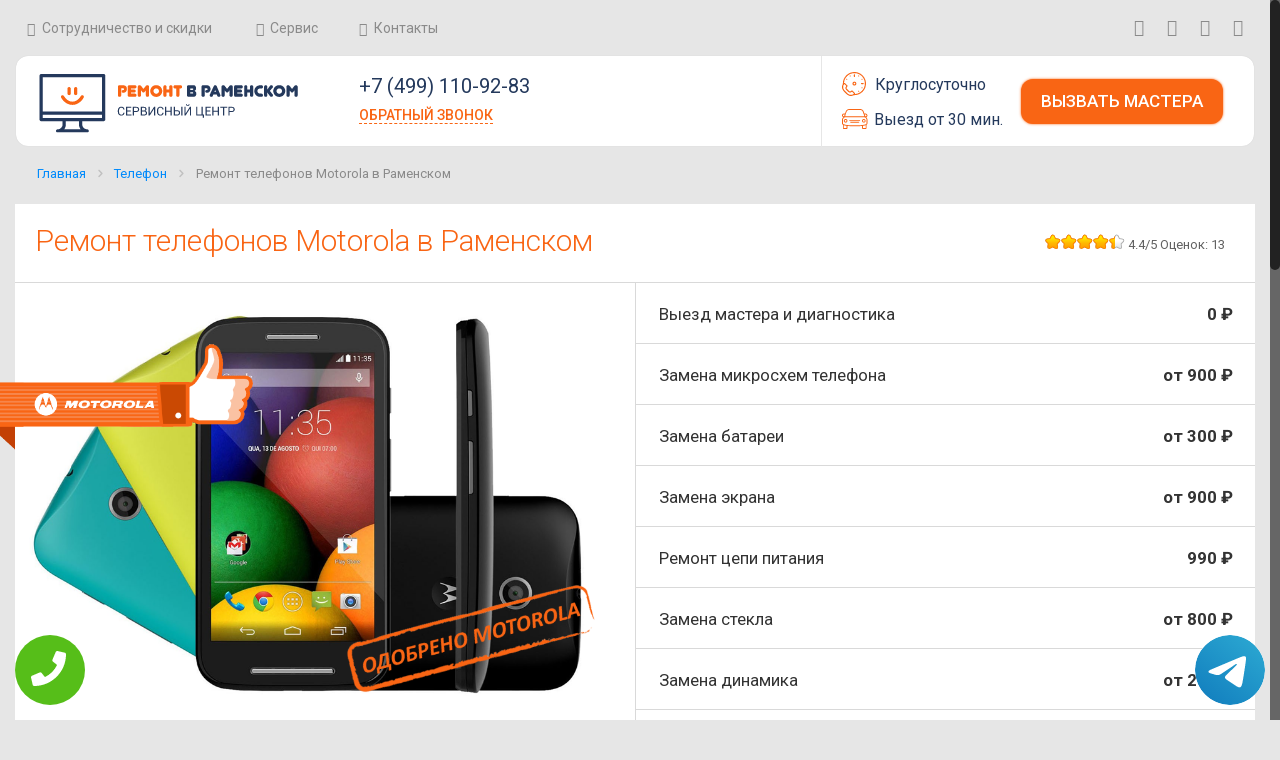

--- FILE ---
content_type: text/html; charset=UTF-8
request_url: https://www.remont-v-ramenskoe.ru/telefon/remont-telefonov-motorola/
body_size: 15817
content:
<!DOCTYPE HTML>

<html prefix="og: https://ogp.me/ns#" xmlns:fb="https://ogp.me/ns/fb#" lang="ru">
<head>
<meta charset="UTF-8" />
<meta name="viewport" content="width=device-width, initial-scale=1, maximum-scale=1">
<meta name="yandex-verification" content="7e23d8ac44117a58" /><meta property="og:url" content="https://www.remont-v-ramenskoe.ru/telefon/remont-telefonov-motorola/" />
        <meta property="og:type" content="website" />
        <meta property="og:title" content="Ремонт телефонов Motorola в Раменском" />
        <meta property="og:description" content="Ремонт телефонов Motorola в Раменском предоставит наш сервисный центр, высококвалифицированные специалисты готовы выехать к месту нахождения устройства и устранить все поломки" />
        <meta property="og:image" content="https://www.remont-v-ramenskoe.ru/data/img/r/phone/phone-Motorola.png" />
		<meta property="og:image:height" content="630">
		<meta property="og:image:width" content="1200">
		<meta property="og:image" content="https://www.remont-v-ramenskoe.ru/data/img/r/og3.jpg" />
		<meta property="og:image:height" content="630">
		<meta property="og:image:width" content="1200">
        <meta property="og:locale" content="ru_RU" />
        <meta property="fb:app_id"  content="" />
        <meta property="og:site_name" content="Ремонт в Раменском сервис центр" />
        <meta name="twitter:card" content="summary_large_image" />
		<!--<meta name="twitter:site" content="@" />-->
		<meta name="twitter:title" content="Ремонт телефонов Motorola в Раменском" />
		<meta name="twitter:url" content="https://www.remont-v-ramenskoe.ru/telefon/remont-telefonov-motorola/" />
		<meta name="twitter:image:src" content="https://www.remont-v-ramenskoe.ru/data/img/r/phone/phone-Motorola.png" />
        
        <title>Ремонт телефонов Motorola в Раменском</title>
<meta name="description" content="Ремонт телефонов Motorola в Раменском предоставит наш сервисный центр, высококвалифицированные специалисты готовы выехать к месту нахождения устройства и устранить все поломки"> 
<link rel="canonical" href="https://www.remont-v-ramenskoe.ru/telefon/remont-telefonov-motorola/"/>
<!-- Global site tag (gtag.js) - Google Analytics -->
<script async src="https://www.googletagmanager.com/gtag/js?id=G-GP5V4WTDX5"></script>
<script>
window.dataLayer = window.dataLayer || [];
function gtag(){dataLayer.push(arguments);}
gtag('js', new Date());

gtag('config', 'G-GP5V4WTDX5');
</script>
<script type="text/javascript">
    (function (d, w, c) {
        (w[c] = w[c] || []).push(function() {
            try {
                w.yaCounter40756689 = new Ya.Metrika({
                    id:40756689,
                    clickmap:true,
                    trackLinks:true,
                    accurateTrackBounce:true
                });
            } catch(e) { }
        });

        var n = d.getElementsByTagName("script")[0],
            s = d.createElement("script"),
            f = function () { n.parentNode.insertBefore(s, n); };
        s.type = "text/javascript";
        s.async = true;
        s.src = "https://mc.yandex.ru/metrika/watch.js";

        if (w.opera == "[object Opera]") {
            d.addEventListener("DOMContentLoaded", f, false);
        } else { f(); }
    })(document, window, "yandex_metrika_callbacks");
</script>
<noscript><div><img src="https://mc.yandex.ru/watch/40756689" style="position:absolute; left:-9999px;" alt="" /></div></noscript>
	<link rel="shortcut icon" href="/data/img/r/favicon-2.png" />	
	<script id="mfn-dnmc-config-js">
//<![CDATA[
window.mfn_ajax = "https://remont-v-ramenskoe.ru/data/php/order.php";
window.mfn_mobile_init = 1240;
window.mfn_nicescroll = 40;
window.mfn_parallax = "translate3d";
window.mfn_prettyphoto = {disable:true, style:"pp_default", width:0, height:0};
window.mfn_sliders = {blog:6000, clients:0, offer:0, portfolio:0, shop:0, slider:0, testimonials:15000};
window.mfn_retina_disable = 1;
//]]>
</script>
	<link rel="stylesheet" type="text/css" href="/data/css/r/hover.css">
	<link rel="stylesheet" type="text/css" href="/data/css/font-awesome.min.css">
	<link rel="stylesheet" type="text/css" href="/data/css/r/styles.css">
	<link rel="stylesheet" type="text/css" href="/data/css/r/settings.css">
	<link rel="stylesheet" type="text/css" href="/data/css/r/postratings-css.css">
	<link rel="stylesheet" type="text/css" href="/data/css/r/style.css">
	<link rel="stylesheet" type="text/css" href="/data/css/r/base.css">
	<link rel="stylesheet" type="text/css" href="/data/css/r/layout.css">
	<link rel="stylesheet" type="text/css" href="/data/css/r/shortcodes.css">
	<link rel="stylesheet" type="text/css" href="/data/css/r/animations.min.css">
	<link rel="stylesheet" type="text/css" href="/data/css/r/jquery.ui.all.css">
	<link rel="stylesheet" type="text/css" href="/data/css/r/prettyPhoto.css">
	<link rel="stylesheet" type="text/css" href="/data/css/r/jplayer.blue.monday.css">
	<link rel="stylesheet" type="text/css" href="/data/css/r/responsive.css">
	<link rel="stylesheet" type="text/css" href="/data/css/r/jquery.fancybox-1.3.7.min.css">
	<script type='text/javascript' src='/data/js/r/jquery.js'></script>
<script type='text/javascript' src='/data/js/r/jquery.themepunch.tools.min.js'></script>
<script type='text/javascript' src='/data/js/r/jquery.themepunch.revolution.min.js'></script>
	<!-- style | dynamic -->
<style id="mfn-dnmc-style-css">
@media only screen and (min-width: 1240px) {body:not(.header-simple) #Top_bar #menu { display:block !important; }.tr-menu #Top_bar #menu { background:none !important;}#Top_bar .menu > li > ul.mfn-megamenu { width:984px; }#Top_bar .menu > li > ul.mfn-megamenu > li { float:left;}#Top_bar .menu > li > ul.mfn-megamenu > li.mfn-megamenu-cols-1 { width:100%;}#Top_bar .menu > li > ul.mfn-megamenu > li.mfn-megamenu-cols-2 { width:50%;}#Top_bar .menu > li > ul.mfn-megamenu > li.mfn-megamenu-cols-3 { width:33.33%;}#Top_bar .menu > li > ul.mfn-megamenu > li.mfn-megamenu-cols-4 { width:25%;}#Top_bar .menu > li > ul.mfn-megamenu > li.mfn-megamenu-cols-5 { width:20%;}#Top_bar .menu > li > ul.mfn-megamenu > li.mfn-megamenu-cols-6 { width:16.66%;}#Top_bar .menu > li > ul.mfn-megamenu > li > ul { display:block !important; position:inherit; left:auto; top:auto; border-width: 0 1px 0 0; }#Top_bar .menu > li > ul.mfn-megamenu > li:last-child > ul{ border: 0; }#Top_bar .menu > li > ul.mfn-megamenu > li > ul li { width: auto; }#Top_bar .menu > li > ul.mfn-megamenu a.mfn-megamenu-title { text-transform: uppercase; font-weight:400; background:none;}#Top_bar .menu > li > ul.mfn-megamenu a .menu-arrow { display: none; }.menuo-right #Top_bar .menu > li > ul.mfn-megamenu { left:auto; right:0;}.menuo-right #Top_bar .menu > li > ul.mfn-megamenu-bg { box-sizing:border-box;}#Top_bar .menu > li > ul.mfn-megamenu-bg { padding:20px 166px 20px 20px; background-repeat:no-repeat; background-position: bottom right; }#Top_bar .menu > li > ul.mfn-megamenu-bg > li { background:none;}#Top_bar .menu > li > ul.mfn-megamenu-bg > li a { border:none;}#Top_bar .menu > li > ul.mfn-megamenu-bg > li > ul { background:none !important;-webkit-box-shadow: 0 0 0 0;-moz-box-shadow: 0 0 0 0;box-shadow: 0 0 0 0;}.header-plain:not(.menuo-right) #Header .top_bar_left { width:auto !important;}.header-stack.header-center #Top_bar #menu { display: inline-block !important;}.header-simple {}.header-simple #Top_bar #menu { display:none; height: auto; width: 300px; bottom: auto; top: 100%; right: 1px; position: absolute; margin: 0px;}.header-simple #Header a.responsive-menu-toggle { display:block; line-height: 35px; font-size: 25px; position:absolute; right: 10px; }.header-simple #Header a:hover.responsive-menu-toggle { text-decoration: none; }.header-simple #Top_bar #menu > ul { width:100%; float: left; }.header-simple #Top_bar #menu ul li { width: 100%; padding-bottom: 0; border-right: 0; position: relative; }.header-simple #Top_bar #menu ul li a { padding:0 20px; margin:0; display: block; height: auto; line-height: normal; border:none; }.header-simple #Top_bar #menu ul li a:after { display:none;}.header-simple #Top_bar #menu ul li a span { border:none; line-height:48px; display:inline; padding:0;}.header-simple #Top_bar #menu ul li.submenu .menu-toggle { display:block; position:absolute; right:0; top:0; width:48px; height:48px; line-height:48px; font-size:30px; text-align:center; color:#d6d6d6; border-left:1px solid #eee; cursor:pointer;}.header-simple #Top_bar #menu ul li.submenu .menu-toggle:after { content:"+"}.header-simple #Top_bar #menu ul li.hover > .menu-toggle:after { content:"-"}.header-simple #Top_bar #menu ul li.hover a { border-bottom: 0; }.header-simple #Top_bar #menu ul.mfn-megamenu li .menu-toggle { display:none;}.header-simple #Top_bar #menu ul li ul { position:relative !important; left:0 !important; top:0; padding: 0; margin-left: 0 !important; width:auto !important; background-image:none;}.header-simple #Top_bar #menu ul li ul li { width:100% !important;}.header-simple #Top_bar #menu ul li ul li a { padding: 0 20px 0 30px;}.header-simple #Top_bar #menu ul li ul li a .menu-arrow { display: none;}.header-simple #Top_bar #menu ul li ul li a span { padding:0;}.header-simple #Top_bar #menu ul li ul li a span:after { display:none !important;}.header-simple #Top_bar .menu > li > ul.mfn-megamenu a.mfn-megamenu-title { text-transform: uppercase; font-weight:400;}.header-simple #Top_bar .menu > li > ul.mfn-megamenu > li > ul { display:block !important; position:inherit; left:auto; top:auto;}.header-simple #Top_bar #menu ul li ul li ul { border-left: 0 !important; padding: 0; top: 0; }.header-simple #Top_bar #menu ul li ul li ul li a { padding: 0 20px 0 40px;}.rtl.header-simple#Top_bar #menu { left: 1px; right: auto;}.rtl.header-simple #Top_bar a.responsive-menu-toggle { left:10px; right:auto; }.rtl.header-simple #Top_bar #menu ul li.submenu .menu-toggle { left:0; right:auto; border-left:none; border-right:1px solid #eee;}.rtl.header-simple #Top_bar #menu ul li ul { left:auto !important; right:0 !important;}.rtl.header-simple #Top_bar #menu ul li ul li a { padding: 0 30px 0 20px;}.rtl.header-simple #Top_bar #menu ul li ul li ul li a { padding: 0 40px 0 20px;}.menu-highlight #Top_bar .menu > li { margin: 0 2px; }.menu-highlight:not(.header-creative) #Top_bar .menu > li > a { margin: 20px 0; padding: 0; -webkit-border-radius: 5px; border-radius: 5px; }.menu-highlight #Top_bar .menu > li > a:after { display: none; }.menu-highlight #Top_bar .menu > li > a span:not(.description) { line-height: 50px; }.menu-highlight #Top_bar .menu > li > a span.description { display: none; }.menu-highlight.header-stack #Top_bar .menu > li > a { margin: 10px 0 !important; }.menu-highlight.header-stack #Top_bar .menu > li > a span:not(.description) { line-height: 40px; }.menu-highlight.header-fixed #Top_bar .menu > li > a { margin: 10px 0 !important; padding: 5px 0; }.menu-highlight.header-fixed #Top_bar .menu > li > a span { line-height:30px;}.menu-highlight.header-transparent #Top_bar .menu > li > a { margin: 5px 0; }.menu-highlight.header-simple #Top_bar #menu ul li,.menu-highlight.header-creative #Top_bar #menu ul li { margin: 0; }.menu-highlight.header-simple #Top_bar #menu ul li > a,.menu-highlight.header-creative #Top_bar #menu ul li > a { -webkit-border-radius: 0; border-radius: 0; }.menu-highlight:not(.header-simple) #Top_bar.is-sticky .menu > li > a { margin: 10px 0 !important; padding: 5px 0 !important; }.menu-highlight:not(.header-simple) #Top_bar.is-sticky .menu > li > a span { line-height:30px !important;}.header-modern.menu-highlight.menuo-right .menu_wrapper { margin-right: 20px;}.menu-line-below #Top_bar .menu > li > a:after { top: auto; bottom: -4px; }.menu-line-below #Top_bar.is-sticky .menu > li > a:after { top: auto; bottom: -4px; }.menu-line-below-80 #Top_bar:not(.is-sticky) .menu > li > a:after { height: 4px; left: 10%; top: 50%; margin-top: 20px; width: 80%; } .menu-line-below-80-1 #Top_bar:not(.is-sticky) .menu > li > a:after { height: 1px; left: 10%; top: 50%; margin-top: 20px; width: 80%; }.menu-arrow-top #Top_bar .menu > li > a:after { background: none repeat scroll 0 0 rgba(0, 0, 0, 0) !important; border-color: #cccccc transparent transparent transparent; border-style: solid; border-width: 7px 7px 0 7px; display: block; height: 0; left: 50%; margin-left: -7px; top: 0 !important; width: 0; }.menu-arrow-top.header-transparent #Top_bar .menu > li > a:after,.menu-arrow-top.header-plain #Top_bar .menu > li > a:after { display: none; }.menu-arrow-top #Top_bar.is-sticky .menu > li > a:after { top: 0px !important; }.menu-arrow-bottom #Top_bar .menu > li > a:after { background: none !important; border-color: transparent transparent #cccccc transparent; border-style: solid; border-width: 0 7px 7px; display: block; height: 0; left: 50%; margin-left: -7px; top: auto; bottom: 0; width: 0; }.menu-arrow-bottom.header-transparent #Top_bar .menu > li > a:after,.menu-arrow-bottom.header-plain #Top_bar .menu > li > a:after { display: none; }.menu-arrow-bottom #Top_bar.is-sticky .menu > li > a:after { top: auto; bottom: 0; }.menuo-no-borders #Top_bar .menu > li > a span:not(.description) { border-right-width: 0; }.menuo-no-borders #Header_creative #Top_bar .menu > li > a span { border-bottom-width: 0; }}@media only screen and (min-width: 1240px) {#Top_bar.is-sticky { position:fixed !important; width:100%; left:0; top:-60px; height:60px; z-index:701; background:#fff; opacity:.97; filter: alpha(opacity = 97);-webkit-box-shadow: 0px 2px 5px 0px rgba(0, 0, 0, 0.1); -moz-box-shadow: 0px 2px 5px 0px rgba(0, 0, 0, 0.1);box-shadow: 0px 2px 5px 0px rgba(0, 0, 0, 0.1);}.layout-boxed.header-boxed #Top_bar.is-sticky { max-width:1240px; left:50%; -webkit-transform: translateX(-50%); transform: translateX(-50%);}.layout-boxed.header-boxed.nice-scroll #Top_bar.is-sticky { margin-left:-5px;}#Top_bar.is-sticky .top_bar_left,#Top_bar.is-sticky .top_bar_right,#Top_bar.is-sticky .top_bar_right:before { background:none;}#Top_bar.is-sticky .top_bar_right { top:-4px;}#Top_bar.is-sticky .logo { width:auto; margin: 0 30px 0 20px; padding:0;}#Top_bar.is-sticky #logo { padding:5px 0 !important; height:50px !important; line-height:50px !important;}#Top_bar.is-sticky #logo img:not(.svg) { max-height:35px; width: auto !important;}#Top_bar.is-sticky #logo img.logo-main { display:none;}#Top_bar.is-sticky #logo img.logo-sticky { display:inline;}#Top_bar.is-sticky .menu_wrapper { clear:none;}#Top_bar.is-sticky .menu_wrapper .menu > li > a{ padding:15px 0;}#Top_bar.is-sticky .menu > li > a,#Top_bar.is-sticky .menu > li > a span { line-height:30px;}#Top_bar.is-sticky .menu > li > a:after { top:auto; bottom:-4px;}#Top_bar.is-sticky .menu > li > a span.description { display:none;}#Top_bar.is-sticky a.responsive-menu-toggle { top: 14px;}#Top_bar.is-sticky .top_bar_right_wrapper { top:15px;}.header-plain #Top_bar.is-sticky .top_bar_right_wrapper { top:0;}#Top_bar.is-sticky .secondary_menu_wrapper,#Top_bar.is-sticky .banner_wrapper { display:none;}.header-simple #Top_bar.is-sticky .responsive-menu-toggle { top:12px;}.header-overlay #Top_bar.is-sticky { display:none;}.sticky-dark #Top_bar.is-sticky { background: rgba(0,0,0,.8); }.sticky-dark #Top_bar.is-sticky #menu { background: none; }.sticky-dark #Top_bar.is-sticky .menu > li > a { color: #fff; }.sticky-dark #Top_bar.is-sticky .top_bar_right a { color: rgba(255,255,255,.5); }.sticky-dark #Top_bar.is-sticky .wpml-languages a.active,.sticky-dark #Top_bar.is-sticky .wpml-languages ul.wpml-lang-dropdown { background: rgba(0,0,0,0.3); border-color: rgba(0, 0, 0, 0.1); }}@media only screen and (max-width: 1239px){.header_placeholder { height: 0 !important;}#Top_bar #menu { display:none; height: auto; width: 300px; bottom: auto; top: 100%; right: 1px; position: absolute; margin: 0px;}#Top_bar a.responsive-menu-toggle { display:block; width: 35px; height: 35px; text-align: center; position:absolute; top: 28px; right: 10px; -webkit-border-radius: 3px; border-radius: 3px;}#Top_bar a:hover.responsive-menu-toggle { text-decoration: none;}#Top_bar a.responsive-menu-toggle i { font-size: 25px; line-height: 35px;}#Top_bar a.responsive-menu-toggle span { float:right; padding:10px 5px; line-height:14px;}#Top_bar #menu > ul { width:100%; float: left; }#Top_bar #menu ul li { width: 100%; padding-bottom: 0; border-right: 0; position: relative; }#Top_bar #menu ul li a { padding:0 20px; margin:0; display: block; height: auto; line-height: normal; border:none; }#Top_bar #menu ul li a:after { display:none;}#Top_bar #menu ul li a span { border:none; line-height:48px; display:inline; padding:0;}#Top_bar #menu ul li a span.description { margin:0 0 0 5px;}#Top_bar #menu ul li.submenu .menu-toggle { display:block; position:absolute; right:0; top:0; width:48px; height:48px; line-height:48px; font-size:30px; text-align:center; color:#d6d6d6; border-left:1px solid #eee; cursor:pointer;}#Top_bar #menu ul li.submenu .menu-toggle:after { content:"+"}#Top_bar #menu ul li.hover > .menu-toggle:after { content:"-"}#Top_bar #menu ul li.hover a { border-bottom: 0; }#Top_bar #menu ul li a span:after { display:none !important;} #Top_bar #menu ul.mfn-megamenu li .menu-toggle { display:none;}#Top_bar #menu ul li ul { position:relative !important; left:0 !important; top:0; padding: 0; margin-left: 0 !important; width:auto !important; background-image:none !important;box-shadow: 0 0 0 0 transparent !important; -webkit-box-shadow: 0 0 0 0 transparent !important;}#Top_bar #menu ul li ul li { width:100% !important;}#Top_bar #menu ul li ul li a { padding: 0 20px 0 30px;}#Top_bar #menu ul li ul li a .menu-arrow { display: none;}#Top_bar #menu ul li ul li a span { padding:0;}#Top_bar #menu ul li ul li a span:after { display:none !important;}#Top_bar .menu > li > ul.mfn-megamenu a.mfn-megamenu-title { text-transform: uppercase; font-weight:400;}#Top_bar .menu > li > ul.mfn-megamenu > li > ul { display:block !important; position:inherit; left:auto; top:auto;}#Top_bar #menu ul li ul li ul { border-left: 0 !important; padding: 0; top: 0; }#Top_bar #menu ul li ul li ul li a { padding: 0 20px 0 40px;}.rtl #Top_bar #menu { left: 1px; right: auto;}.rtl #Top_bar a.responsive-menu-toggle { left:10px; right:auto; }.rtl #Top_bar #menu ul li.submenu .menu-toggle { left:0; right:auto; border-left:none; border-right:1px solid #eee;}.rtl #Top_bar #menu ul li ul { left:auto !important; right:0 !important;}.rtl #Top_bar #menu ul li ul li a { padding: 0 30px 0 20px;}.rtl #Top_bar #menu ul li ul li ul li a { padding: 0 40px 0 20px;}.header-stack #Top_bar {}.header-stack .menu_wrapper a.responsive-menu-toggle { position: static !important; margin: 11px 0; }.header-stack .menu_wrapper #menu { left: 0; right: auto; }.rtl.header-stack #Top_bar #menu { left: auto; right: 0; }}#Header_wrapper, #Intro {background-color: #000119;}#Subheader {background-color: rgba(247, 247, 247, 1);}.header-classic #Action_bar, .header-stack #Action_bar {background-color: #2C2C2C;}#Sliding-top {background-color: #545454;}#Sliding-top a.sliding-top-control {border-right-color: #545454;}#Sliding-top.st-center a.sliding-top-control,#Sliding-top.st-left a.sliding-top-control {border-top-color: #545454;}#Footer {background-color: #545454;}body, ul.timeline_items, .icon_box a .desc, .icon_box a:hover .desc, .feature_list ul li a, .list_item a, .list_item a:hover,.widget_recent_entries ul li a, .flat_box a, .flat_box a:hover, .story_box .desc, .content_slider.carouselul li a .title,.content_slider.flat.description ul li .desc, .content_slider.flat.description ul li a .desc {color: #626262;}.themecolor, .opening_hours .opening_hours_wrapper li span, .fancy_heading_icon .icon_top,.fancy_heading_arrows .icon-right-dir, .fancy_heading_arrows .icon-left-dir, .fancy_heading_line .title,.button-love a.mfn-love, .format-link .post-title .icon-link, .pager-single > span, .pager-single a:hover,.widget_meta ul, .widget_pages ul, .widget_rss ul, .widget_mfn_recent_comments ul li:after, .widget_archive ul, .widget_recent_comments ul li:after, .widget_nav_menu ul, .woocommerce ul.products li.product .price, .shop_slider .shop_slider_ul li .item_wrapper .price, .woocommerce-page ul.products li.product .price, .widget_price_filter .price_label .from, .widget_price_filter .price_label .to,.woocommerce ul.product_list_widget li .quantity .amount, .woocommerce .product div.entry-summary .price, .woocommerce .star-rating span,#Error_404 .error_pic i, .style-simple #Filters .filters_wrapper ul li a:hover, .style-simple #Filters .filters_wrapper ul li.current-cat a,.style-simple .quick_fact .title {color: #F96514;}.themebg, .pager .pages a:hover, .pager .pages a.active, .pager .pages span.page-numbers.current, .pager-single span:after, #comments .commentlist > li .reply a.comment-reply-link,.fixed-nav .arrow, #Filters .filters_wrapper ul li a:hover, #Filters .filters_wrapper ul li.current-cat a, .widget_categories ul, .Recent_posts ul li .desc:after, .Recent_posts ul li .photo .c,.widget_recent_entries ul li:after, .widget_product_categories ul, div.jp-interface, #Top_bar a#header_cart span,.widget_mfn_menu ul li a:hover, .widget_mfn_menu ul li.current-menu-item:not(.current-menu-ancestor) > a, .widget_mfn_menu ul li.current_page_item:not(.current_page_ancestor) > a,.testimonials_slider .slider_images, .testimonials_slider .slider_images a:after, .testimonials_slider .slider_images:before,.slider_pagination a.selected, .slider_pagination a.selected:after, .tp-bullets.simplebullets.round .bullet.selected, .tp-bullets.simplebullets.round .bullet.selected:after,.tparrows.default, .tp-bullets.tp-thumbs .bullet.selected:after, .offer_thumb .slider_pagination a:before, .offer_thumb .slider_pagination a.selected:after,.style-simple .accordion .question:after, .style-simple .faq .question:after, .style-simple .icon_box .desc_wrapper h4:before,.style-simple #Filters .filters_wrapper ul li a:after, .style-simple .article_box .desc_wrapper p:after, .style-simple .sliding_box .desc_wrapper:after,.style-simple .trailer_box:hover .desc, .portfolio_group.exposure .portfolio-item .desc-inner .line, .style-simple .zoom_box .desc .desc_txt,.woocommerce-account table.my_account_orders .order-number a, .woocommerce-MyAccount-navigation ul li.is-active a {background-color: #F96514;}.Latest_news ul li .photo, .style-simple .opening_hours .opening_hours_wrapper li label,.style-simple .timeline_items li:hover h3, .style-simple .timeline_items li:nth-child(even):hover h3, .style-simple .timeline_items li:hover .desc, .style-simple .timeline_items li:nth-child(even):hover,.style-simple .offer_thumb .slider_pagination a.selected {border-color: #F96514;}a {color: #F96514;}a:hover {color: rgba(249, 101, 20, 0.8);}*::-moz-selection {background-color: #F96514;}*::selection {background-color: #F96514;}.blockquote p.author span, .counter .desc_wrapper .title, .article_box .desc_wrapper p, .team .desc_wrapper p.subtitle, .pricing-box .plan-header p.subtitle, .pricing-box .plan-header .price sup.period, .chart_box p, .fancy_heading .inside,.fancy_heading_line .slogan, .post-meta, .post-meta a, .post-footer, .post-footer a span.label, .pager .pages a, .button-love a .label,.pager-single a, #comments .commentlist > li .comment-author .says, .fixed-nav .desc .date, .filters_buttons li.label, .Recent_posts ul li a .desc .date,.widget_recent_entries ul li .post-date, .tp_recent_tweets .twitter_time, .widget_price_filter .price_label, .shop-filters .woocommerce-result-count,.woocommerce ul.product_list_widget li .quantity, .widget_shopping_cart ul.product_list_widget li dl, .product_meta .posted_in,.woocommerce .shop_table .product-name .variation > dd, .shipping-calculator-button:after,.shop_slider .shop_slider_ul li .item_wrapper .price del,.testimonials_slider .testimonials_slider_ul li .author span, .testimonials_slider .testimonials_slider_ul li .author span a, .Latest_news ul li .desc_footer {color: #a8a8a8;}h1, h1 a, h1 a:hover, .text-logo #logo { color: #444444; }h2, h2 a, h2 a:hover { color: #444444; }h3, h3 a, h3 a:hover { color: #444444; }h4, h4 a, h4 a:hover, .style-simple .sliding_box .desc_wrapper h4 { color: #444444; }h5, h5 a, h5 a:hover { color: #444444; }h6, h6 a, h6 a:hover, a.content_link .title { color: #444444; }.dropcap, .highlight:not(.highlight_image) {background-color: #F96514;}a.button, a.tp-button {background-color: #f7f7f7;color: #747474;}.button-stroke a.button, .button-stroke a.button .button_icon i, .button-stroke a.tp-button {border-color: #747474;color: #747474;}.button-stroke a:hover.button, .button-stroke a:hover.tp-button {background-color: #747474 !important;color: #fff;}a.button_theme, a.tp-button.button_theme, button, input[type="submit"], input[type="reset"], input[type="button"] {background-color: #F96514;color: #fff;}.button-stroke a.button.button_theme:not(.action_button), .button-stroke a.button.button_theme:not(.action_button),.button-stroke a.button.button_theme .button_icon i, .button-stroke a.tp-button.button_theme,.button-stroke button, .button-stroke input[type="submit"], .button-stroke input[type="reset"], .button-stroke input[type="button"] {border-color: #F96514;color: #F96514 !important;}.button-stroke a.button.button_theme:hover, .button-stroke a.tp-button.button_theme:hover,.button-stroke button:hover, .button-stroke input[type="submit"]:hover, .button-stroke input[type="reset"]:hover, .button-stroke input[type="button"]:hover {background-color: #F96514 !important;color: #fff !important;}a.mfn-link { color: #656B6F; }a.mfn-link-2 span, a:hover.mfn-link-2 span:before, a.hover.mfn-link-2 span:before, a.mfn-link-5 span, a.mfn-link-8:after, a.mfn-link-8:before { background: #F96514;}a:hover.mfn-link { color: #F96514;}a.mfn-link-2 span:before, a:hover.mfn-link-4:before, a:hover.mfn-link-4:after, a.hover.mfn-link-4:before, a.hover.mfn-link-4:after, a.mfn-link-5:before, a.mfn-link-7:after, a.mfn-link-7:before { background: #F96514;}a.mfn-link-6:before {border-bottom-color: #F96514;}.woocommerce a.button, .woocommerce .quantity input.plus, .woocommerce .quantity input.minus {background-color: #f7f7f7 !important;color: #747474 !important;}.woocommerce a.button_theme, .woocommerce a.checkout-button, .woocommerce button.button,.woocommerce .button.add_to_cart_button, .woocommerce .button.product_type_external,.woocommerce input[type="submit"], .woocommerce input[type="reset"], .woocommerce input[type="button"],.button-stroke .woocommerce a.checkout-button {background-color: #F96514 !important;color: #fff !important;}.column_column ul, .column_column ol, .the_content_wrapper ul, .the_content_wrapper ol {color: #737E86;}.hr_color, .hr_color hr, .hr_dots span {color: #F96514;background: #F96514;}.hr_zigzag i {color: #F96514;} .highlight-left:after,.highlight-right:after {background: #F96514;}@media only screen and (max-width: 767px) {.highlight-left .wrap:first-child,.highlight-right .wrap:last-child {background: #F96514;}}#Header .top_bar_left, .header-classic #Top_bar, .header-stack #Top_bar, .header-fixed #Top_bar, .header-below #Top_bar, #Header_creative, #Top_bar #menu {background-color: #ffffff;}#Top_bar .top_bar_right:before {background-color: #e3e3e3;}#Header .top_bar_right {background-color: #f5f5f5;}#Top_bar .menu > li > a, #Top_bar .top_bar_right a { color: #444444;}#Top_bar .menu > li.current-menu-item > a,#Top_bar .menu > li.current_page_item > a,#Top_bar .menu > li.current-menu-parent > a,#Top_bar .menu > li.current-page-parent > a,#Top_bar .menu > li.current-menu-ancestor > a,#Top_bar .menu > li.current-page-ancestor > a,#Top_bar .menu > li.current_page_ancestor > a,#Top_bar .menu > li.hover > a { color: #F96514;}#Top_bar .menu > li a:after { background: #F96514;}.menu-highlight #Top_bar #menu > ul > li.current-menu-item > a,.menu-highlight #Top_bar #menu > ul > li.current_page_item > a,.menu-highlight #Top_bar #menu > ul > li.current-menu-parent > a,.menu-highlight #Top_bar #menu > ul > li.current-page-parent > a,.menu-highlight #Top_bar #menu > ul > li.current-menu-ancestor > a,.menu-highlight #Top_bar #menu > ul > li.current-page-ancestor > a,.menu-highlight #Top_bar #menu > ul > li.current_page_ancestor > a,.menu-highlight #Top_bar #menu > ul > li.hover > a { background: #F96514; }.menu-arrow-bottom #Top_bar .menu > li > a:after { border-bottom-color: #F96514;}.menu-arrow-top #Top_bar .menu > li > a:after {border-top-color: #F96514;}.header-plain #Top_bar .menu > li.current-menu-item > a,.header-plain #Top_bar .menu > li.current_page_item > a,.header-plain #Top_bar .menu > li.current-menu-parent > a,.header-plain #Top_bar .menu > li.current-page-parent > a,.header-plain #Top_bar .menu > li.current-menu-ancestor > a,.header-plain #Top_bar .menu > li.current-page-ancestor > a,.header-plain #Top_bar .menu > li.current_page_ancestor > a,.header-plain #Top_bar .menu > li.hover > a,.header-plain #Top_bar a:hover#header_cart,.header-plain #Top_bar a:hover#search_button,.header-plain #Top_bar .wpml-languages:hover,.header-plain #Top_bar .wpml-languages ul.wpml-lang-dropdown {background: #F2F2F2; color: #F96514;}#Top_bar .menu > li ul {background-color: #F2F2F2;}#Top_bar .menu > li ul li a {color: #5f5f5f;}#Top_bar .menu > li ul li a:hover,#Top_bar .menu > li ul li.hover > a {color: #2e2e2e;}#Top_bar .search_wrapper { background: #F96514;}#Subheader .title{color: #888888;}.overlay-menu-toggle {color: #F96514 !important;}#Overlay {background: rgba(249, 101, 20, 0.95);}#overlay-menu ul li a, .header-overlay .overlay-menu-toggle.focus {color: #ffffff;}#overlay-menu ul li.current-menu-item > a,#overlay-menu ul li.current_page_item > a,#overlay-menu ul li.current-menu-parent > a,#overlay-menu ul li.current-page-parent > a,#overlay-menu ul li.current-menu-ancestor > a,#overlay-menu ul li.current-page-ancestor > a,#overlay-menu ul li.current_page_ancestor > a { color: rgba(255, 255, 255, 0.7); }#Footer, #Footer .widget_recent_entries ul li a {color: #cccccc;}#Footer a {color: #F96514;}#Footer a:hover {color: rgba(249, 101, 20, 0.8);}#Footer h1, #Footer h1 a, #Footer h1 a:hover,#Footer h2, #Footer h2 a, #Footer h2 a:hover,#Footer h3, #Footer h3 a, #Footer h3 a:hover,#Footer h4, #Footer h4 a, #Footer h4 a:hover,#Footer h5, #Footer h5 a, #Footer h5 a:hover,#Footer h6, #Footer h6 a, #Footer h6 a:hover {color: #ffffff;}#Footer .themecolor, #Footer .widget_meta ul, #Footer .widget_pages ul, #Footer .widget_rss ul, #Footer .widget_mfn_recent_comments ul li:after, #Footer .widget_archive ul, #Footer .widget_recent_comments ul li:after, #Footer .widget_nav_menu ul, #Footer .widget_price_filter .price_label .from, #Footer .widget_price_filter .price_label .to,#Footer .star-rating span {color: #F96514;}#Footer .themebg, #Footer .widget_categories ul, #Footer .Recent_posts ul li .desc:after, #Footer .Recent_posts ul li .photo .c,#Footer .widget_recent_entries ul li:after, #Footer .widget_mfn_menu ul li a:hover, #Footer .widget_product_categories ul {background-color: #F96514;}#Footer .Recent_posts ul li a .desc .date, #Footer .widget_recent_entries ul li .post-date, #Footer .tp_recent_tweets .twitter_time, #Footer .widget_price_filter .price_label, #Footer .shop-filters .woocommerce-result-count, #Footer ul.product_list_widget li .quantity, #Footer .widget_shopping_cart ul.product_list_widget li dl {color: #a8a8a8;}#Sliding-top, #Sliding-top .widget_recent_entries ul li a {color: #cccccc;}#Sliding-top a {color: #F96514;}#Sliding-top a:hover {color: rgba(249, 101, 20, 0.8);}#Sliding-top h1, #Sliding-top h1 a, #Sliding-top h1 a:hover,#Sliding-top h2, #Sliding-top h2 a, #Sliding-top h2 a:hover,#Sliding-top h3, #Sliding-top h3 a, #Sliding-top h3 a:hover,#Sliding-top h4, #Sliding-top h4 a, #Sliding-top h4 a:hover,#Sliding-top h5, #Sliding-top h5 a, #Sliding-top h5 a:hover,#Sliding-top h6, #Sliding-top h6 a, #Sliding-top h6 a:hover {color: #ffffff;}#Sliding-top .themecolor, #Sliding-top .widget_meta ul, #Sliding-top .widget_pages ul, #Sliding-top .widget_rss ul, #Sliding-top .widget_mfn_recent_comments ul li:after, #Sliding-top .widget_archive ul, #Sliding-top .widget_recent_comments ul li:after, #Sliding-top .widget_nav_menu ul, #Sliding-top .widget_price_filter .price_label .from, #Sliding-top .widget_price_filter .price_label .to,#Sliding-top .star-rating span {color: #F96514;}#Sliding-top .themebg, #Sliding-top .widget_categories ul, #Sliding-top .Recent_posts ul li .desc:after, #Sliding-top .Recent_posts ul li .photo .c,#Sliding-top .widget_recent_entries ul li:after, #Sliding-top .widget_mfn_menu ul li a:hover, #Sliding-top .widget_product_categories ul {background-color: #F96514;}#Sliding-top .Recent_posts ul li a .desc .date, #Sliding-top .widget_recent_entries ul li .post-date, #Sliding-top .tp_recent_tweets .twitter_time, #Sliding-top .widget_price_filter .price_label, #Sliding-top .shop-filters .woocommerce-result-count, #Sliding-top ul.product_list_widget li .quantity, #Sliding-top .widget_shopping_cart ul.product_list_widget li dl {color: #a8a8a8;}blockquote, blockquote a, blockquote a:hover {color: #444444;}.image_frame .image_wrapper .image_links,.portfolio_group.masonry-hover .portfolio-item .masonry-hover-wrapper .hover-desc { background: rgba(249, 101, 20, 0.8);}.masonry.tiles .post-item .post-desc-wrapper .post-desc .post-title:after, .masonry.tiles .post-item.no-img, .masonry.tiles .post-item.format-quote {background: #F96514;}.image_frame .image_wrapper .image_links a {color: #ffffff;}.image_frame .image_wrapper .image_links a:hover {background: #ffffff;color: #F96514;}.sliding_box .desc_wrapper {background: #F96514;}.sliding_box .desc_wrapper:after {border-bottom-color: #F96514;}.counter .icon_wrapper i {color: #F96514;}.quick_fact .number-wrapper {color: #F96514;}.progress_bars .bars_list li .bar .progress { background-color: #F96514;}a:hover.icon_bar {color: #F96514 !important;}a.content_link, a:hover.content_link {color: #F96514;}a.content_link:before {border-bottom-color: #F96514;}a.content_link:after {border-color: #F96514;}.get_in_touch, .infobox {background-color: #F96514;}.column_map .google-map-contact-wrapper .get_in_touch:after {border-top-color: #F96514;}.timeline_items li h3:before,.timeline_items:after,.timeline .post-item:before { border-color: #F96514;}.how_it_works .image .number { background: #F96514;}.trailer_box .desc .subtitle {background-color: #F96514;}.icon_box .icon_wrapper, .icon_box a .icon_wrapper,.style-simple .icon_box:hover .icon_wrapper {color: #F96514;}.icon_box:hover .icon_wrapper:before, .icon_box a:hover .icon_wrapper:before { background-color: #F96514;}ul.clients.clients_tiles li .client_wrapper:hover:before { background: #F96514;}ul.clients.clients_tiles li .client_wrapper:after { border-bottom-color: #F96514;}.list_item.lists_1 .list_left {background-color: #F96514;}.list_item .list_left {color: #F96514;}.feature_list ul li .icon i { color: #F96514;}.feature_list ul li:hover,.feature_list ul li:hover a {background: #F96514;}.ui-tabs .ui-tabs-nav li.ui-state-active a,.accordion .question.active .title > .acc-icon-plus,.accordion .question.active .title > .acc-icon-minus,.faq .question.active .title > .acc-icon-plus,.faq .question.active .title,.accordion .question.active .title {color: #F96514;}.ui-tabs .ui-tabs-nav li.ui-state-active a:after {background: #F96514;}body.table-hover:not(.woocommerce-page) table tr:hover td { background: #F96514;}.pricing-box .plan-header .price sup.currency,.pricing-box .plan-header .price > span {color: #F96514;}.pricing-box .plan-inside ul li .yes { background: #F96514;}.pricing-box-box.pricing-box-featured {background: #F96514;}.woocommerce span.onsale, .shop_slider .shop_slider_ul li .item_wrapper span.onsale {border-top-color: #F96514 !important;}.woocommerce .widget_price_filter .ui-slider .ui-slider-handle {border-color: #F96514 !important;}@media only screen and (max-width: 767px){#Top_bar, #Action_bar { background: #ffffff !important;}}html { background-color: #e6e6e6;}#Wrapper, #Content { background-color: #FCFCFC;}body, button, span.date_label, .timeline_items li h3 span, input[type="submit"], input[type="reset"], input[type="button"],input[type="text"], input[type="password"], input[type="tel"], input[type="email"], textarea, select, .offer_li .title h3 {font-family: "Roboto", Arial, Tahoma, sans-serif;}#menu > ul > li > a, .action_button, #overlay-menu ul li a {font-family: "Roboto", Arial, Tahoma, sans-serif;}#Subheader .title {font-family: "Roboto", Arial, Tahoma, sans-serif;}h1, h2, h3, h4, .text-logo #logo {font-family: "Roboto", Arial, Tahoma, sans-serif;}h5, h6 {font-family: "Roboto", Arial, Tahoma, sans-serif;}blockquote {font-family: "Roboto", Arial, Tahoma, sans-serif;}.chart_box .chart .num, .counter .desc_wrapper .number-wrapper, .how_it_works .image .number,.pricing-box .plan-header .price, .quick_fact .number-wrapper, .woocommerce .product div.entry-summary .price {font-family: "Roboto", Arial, Tahoma, sans-serif;}body {font-size: 13px;line-height: 21px;font-weight: 400;letter-spacing: 0px;}#menu > ul > li > a, .action_button {font-size: 14px;font-weight: 400;letter-spacing: 0px;}#Subheader .title {font-size: 25px;line-height: 25px;font-weight: 400;letter-spacing: 0px;}h1, .text-logo #logo { font-size: 25px;line-height: 25px;font-weight: 300;letter-spacing: 0px;}h2 { font-size: 30px;line-height: 30px;font-weight: 300;letter-spacing: 0px;}h3 {font-size: 25px;line-height: 30px;font-weight: 300;letter-spacing: 0px;}h4 {font-size: 21px;line-height: 25px;font-weight: 300;letter-spacing: 0px;}h5 {font-size: 15px;line-height: 19px;font-weight: 400;letter-spacing: 0px;}h6 {font-size: 13px;line-height: 19px;font-weight: 400;letter-spacing: 0px;}#Intro .intro-title { font-size: 70px;line-height: 70px;font-weight: 400;letter-spacing: 0px;}.with_aside .sidebar.columns {width: 23%;}.with_aside .sections_group {width: 77%;}.aside_both .sidebar.columns {width: 18%;}.aside_both .sidebar.sidebar-1{ margin-left: -82%;}.aside_both .sections_group {width: 64%;margin-left: 18%;}@media only screen and (min-width:1240px){#Wrapper, .with_aside .content_wrapper {max-width: 1240px;}.section_wrapper, .container {max-width: 1220px;}.layout-boxed.header-boxed #Top_bar.is-sticky{max-width: 1240px;}}#Top_bar #logo,.header-fixed #Top_bar #logo,.header-plain #Top_bar #logo,.header-transparent #Top_bar #logo {height: 60px;line-height: 60px;padding: 15px 0;}.logo-overflow #Top_bar:not(.is-sticky) .logo {height: 90px;}#Top_bar .menu > li > a {padding: 15px 0;}.menu-highlight:not(.header-creative) #Top_bar .menu > li > a {margin: 20px 0;}.header-plain:not(.menu-highlight) #Top_bar .menu > li > a span:not(.description) {line-height: 90px;}.header-fixed #Top_bar .menu > li > a {padding: 30px 0;}#Top_bar .top_bar_right,.header-plain #Top_bar .top_bar_right {height: 90px;}#Top_bar .top_bar_right_wrapper { top: 25px;}.header-plain #Top_bar a#header_cart, .header-plain #Top_bar a#search_button,.header-plain #Top_bar .wpml-languages,.header-plain #Top_bar a.button.action_button {line-height: 90px;}#Top_bar a.responsive-menu-toggle,.header-plain #Top_bar a.responsive-menu-toggle,.header-transparent #Top_bar a.responsive-menu-toggle { top: 28px;}.twentytwenty-before-label::before { content: "Before";}.twentytwenty-after-label::before { content: "After";}
</style>
<!-- style | custom css | theme options -->
<style id="mfn-dnmc-theme-css">
@media only screen and (min-width: 1240px){
#Top_bar.is-sticky .logo {
    width: auto;
    margin: 0 0px 0 20px;
    padding: 0;
}
}

.tel-buttons {
  pointer-events: none;

  padding: 15px;
  position: fixed;
  display: flex;
  justify-content: space-between;
  align-items: center;
  right: 0;
  left: 0;
  bottom: 0;
  z-index: 2000;
}

.tel-buttons__btn {
  pointer-events: auto;
  display: block;
  justify-content: center;
  align-items: center;
  overflow: hidden;
  width: 70px;
  height: 70px;
  border-radius: 50%;
  background-color: #56be19;
  transition: all 0.3s ease;
}


.tel-buttons__btn:hover,
.tel-buttons__btn:focus {
  opacity: 0.8;
}

.tel-buttons__btn:active {
  opacity: 0.5;
}

.tel-buttons__btn--tel {
  background-color: #fff;
}

.tel-buttons__icon {
  width: 50%;
  padding: 16px;
  color: white;
}

</style>

<script type="text/javascript">
/* <![CDATA[ */
var fb_timeout = null;
var fb_opts = { 'overlayShow' : true, 'hideOnOverlayClick' : true, 'overlayOpacity' : 0.9, 'overlayColor' : '#282828', 'showCloseButton' : true, 'centerOnScroll' : true, 'enableEscapeButton' : true, 'autoScale' : true };
var easy_fancybox_handler = function(){
	/* IMG */
	var fb_IMG_select = 'a[href*=".jpg"]:not(.nofancybox,.pin-it-button), area[href*=".jpg"]:not(.nofancybox), a[href*=".jpeg"]:not(.nofancybox,.pin-it-button), area[href*=".jpeg"]:not(.nofancybox), a[href*=".png"]:not(.nofancybox,.pin-it-button), area[href*=".png"]:not(.nofancybox)';
	jQuery(fb_IMG_select).addClass('fancybox image');
	var fb_IMG_sections = jQuery('div.gallery');
	fb_IMG_sections.each(function() { jQuery(this).find(fb_IMG_select).attr('rel', 'gallery-' + fb_IMG_sections.index(this)); });
	jQuery('a.fancybox, area.fancybox, li.fancybox a:not(li.nofancybox a)').fancybox( jQuery.extend({}, fb_opts, { 'type' : 'image', 'transitionIn' : 'elastic', 'easingIn' : 'easeOutBack', 'transitionOut' : 'elastic', 'easingOut' : 'easeInBack', 'opacity' : false, 'hideOnContentClick' : false, 'titleShow' : true, 'titlePosition' : 'over', 'titleFromAlt' : true, 'showNavArrows' : true, 'enableKeyboardNav' : true, 'cyclic' : false }) );
	/* Inline */
	jQuery('a.fancybox-inline, area.fancybox-inline, li.fancybox-inline a').fancybox( jQuery.extend({}, fb_opts, { 'type' : 'inline', 'autoDimensions' : true, 'scrolling' : 'no', 'easingIn' : 'easeOutBack', 'easingOut' : 'easeInBack', 'opacity' : true, 'hideOnContentClick' : false }) );
	/* Auto-click */ 
	jQuery('#fancybox-auto').trigger('click');
}
/* ]]> */
</script>
    <link rel="stylesheet" type="text/css" href="/data/css/style.css">
</head>
<body class="page page-child  page-template-default color-one style-default layout-boxed one-page mobile-tb-left no-content-padding header-classic header-boxed minimalist-header sticky-header sticky-white ab-show subheader-both-center menu-hide menuo-right nice-scroll-on"><!--<script type="text/javascript" src="/data/js/jquery-2.2.2.min.js"></script>-->
<div id="Wrapper" itemscope itemtype="https://schema.org/WebPage">
<div id="Header_wrapper" >
<header id="Header">
<div id="Action_bar">
<div class="container">
<div class="column one">

<ul class="contact_details">
<!--<li style="padding-left: 20px;"><a href="#vse_uslugi" class="hvr-icon-pop fancybox-inline"> Все услуги</a></li>-->
<li style="padding-left: 18px;"><a href="/sotrudnichestvo-i-skidki/" class="hvr-icon-pop3"> Сотрудничество и скидки</a></li>
<li style="padding-left: 18px;"><a href="/service/" class="hvr-icon-pop5"> Сервис</a></li>
<li style="padding-left: 0px;"><a href="/contacts/" class="hvr-icon-pop4"> Контакты</a></li>
</ul>
<ul class="contact_details" style="float: right; padding-right: 7px;">
<li class="social_head"><a href="#" class="circle-vk" target="_blank"><i class="fa fa-vk"></i><span></span></a></li>
<li class="social_head"><a href="#" class="circle-fb" target="_blank"><i class="fa fa-facebook"></i><span></span></a></li>
<li class="social_head"><a href="#" class="circle-ok" target="_blank"><i class="fa fa-google-plus"></i><span></span></a></li>
<li class="social_head"><a href="#" class="circle-ok" target="_blank"><i class="fa fa-twitter"></i><span></span></a></li>
</ul>






<ul class="social"></ul>
</div>
</div>
</div>


<!-- .header_placeholder 4sticky  -->
<div class="header_placeholder"></div>

<div id="Top_bar" class="loading">

<div class="container">
<div class="column one">

<div class="top_bar_left clearfix">

<!-- .logo -->
<div class="logo">
<a id="logo" href="/" title="Ремонт компьютеров в Раменском"><img class="logo-main scale-with-grid svg" src="/data/img/r/logo-2.svg" alt="logo" width="260"/><img class="logo-sticky scale-with-grid svg" src="/data/img/r/logo-2.svg" alt="logo" width="260"/><img class="logo-mobile scale-with-grid svg" src="/data/img/r/logo-2.svg" alt="logo" width="260"/></a>				</div>

<div class="menu_wrapper">

</div>			

<div class="secondary_menu_wrapper">
<!-- #secondary-menu -->
</div>



<div class="call_master">
<div class="master_slogan">
<a href="/service/"><img class="img_time" src="/data/img/r/time.svg"> Круглосуточно</a>
<a href="/service/"><img class="img_car" src="/data/img/r/car.svg"> Выезд от 30 мин.</a></div>
<div class="btn_master_top"><a href="#contact_form_pop_top" class="fancybox-inline btn_call_master">Вызвать мастера</a></div>

</div>

<div class="img_line_top" ><img src="/data/img/r/line_top.svg"></div>

<div class="callback">

<div class="phone_number"><a href="tel:+74991109283">+7 (499) 110-92-83</a><br><a href="#usluga_all_top" class="fancybox-inline btn_callback">Обратный звонок</a></div>

</div>

			

</div>


</div>
</div>
</div>

</header>

<div id="Subheader" style="">
  <div class="container">
    <div class="column one">
      <ul class="breadcrumbs no-link" itemprop="breadcrumb">
        <li><a href="/">Главная</a> <span><i class="icon-right-open"></i></span></li>
        <li><a href="/telefon/">Телефон</a> <span><i class="icon-right-open"></i></span></li>
        <li>Ремонт телефонов Motorola в Раменском</li>
      </ul>
    </div>
  </div>
</div>		</div>
<div id="Content">
<div class="content_wrapper clearfix"><div class="sections_group"><div class="entry-content" itemprop="mainContentOfPage"><div class="section mcb-section full-width no-margin-h no-margin-v  " id="price-uslugi" style="padding-top:0px; padding-bottom:0px; background-color:#fff" ><div class="section_wrapper mcb-section-inner"><div class="wrap mcb-wrap one heading_line valign-top clearfix" style="padding:20px 0px 0px 0px; background-color:#fff" ><div class="mcb-wrap-inner"><div class="column mcb-column two-third column_fancy_heading head-uslugi"><div class="fancy_heading fancy_heading_line">
<h1 class="title">Ремонт телефонов Motorola в Раменском</h1></div>
</div><div class="column mcb-column one-third column_column  column-margin-">
<div class="column_attr clearfix align_right"  style=" padding:10px 30px;">

<div id="block_rating" itemprop="aggregateRating" itemscope="" itemtype="http://schema.org/AggregateRating">
<meta itemprop="bestRating" content="5">
<div id="productRate">
<div class="greenstar" style="width:88%;"></div>
</div>
<span itemprop="ratingValue" class="rating_ball">4.4</span><span>/5</span>
<span>Оценок: </span><span class="ratingCount" itemprop="ratingCount">13</span>
</div>
</div></div></div></div><div class="wrap mcb-wrap one-second  valign-top clearfix" style="padding:0px 0px 0px 0px; background-color:#fff" ><div class="mcb-wrap-inner"><div class="column mcb-column one column_column  column-margin-"><div class="column_attr clearfix"  style=" padding:0px 0px 0px 0px;">
<img class="scale-with-grid img-uslugi-nout" src="/data/img/r/phone/phone-Motorola.png" alt="Ремонт телефонов Motorola в Раменском" />
<h6 class="text-uslugi-h6"><img class="scale-with-grid check_img" src="/data/img/r/check.svg" alt="" /> Более 5000 деталей для Motorola</h6><br />
<h6 class="text-uslugi-h6"><img class="scale-with-grid check_img" src="/data/img/r/check.svg" alt="" /> Срочный, качественный ремонт</h6><br />
<p class="text-uslugi">Свяжитесь с работниками нашей службы поддержки и получите все необходимые консультации если вам требуется ремонт телефонов Motorola в Раменском, операторы помогут оформить заявку на выезд мастера. Компания распространяет на бесплатной основе услугу предварительной диагностики поврежденного мобильного устройства Motorola. Наша компания ведет разумную ценовую политику, с клиентами заключается договор о гарантийном обслуживании. Мы обеспечиваем замену сломанных деталей исключительно на оригинальные запчасти от официального производителя.</p>
<span class="main-features">
<ul style="margin-top: 64px;">
<li>
<span class="main-features1">
<h6 class="main-features_button">Мастер в Вашем районе</h6>
</span>
</li>
<li>
<span class="main-features2">
<h6 class="main-features_button">Бесплатная диагностика</h6>
</span>
</li>
<li style="border-right: none !important;">
<span class="main-features3">
<h6 class="main-features_button">Гарантия</h6>
</span>
</li>
</ul>
</span></div></div></div></div><div class="wrap mcb-wrap one-second uslugi-price-fon2 valign-top clearfix" style="padding:0px 0px 0px 0px; background-color:#fff" ><div class="mcb-wrap-inner"><div class="column mcb-column one column_column  column-margin-"><div class="column_attr clearfix"  style=""><span class="uslugi-price">
<ul>
<a href="#contact_form_pop_top" class="fancybox-inline">
<li>
<h6 class="uslugi-price-button">Выезд мастера и диагностика</h6>
<h5 class="uslugi-price-button" style="float: right">0 ₽</h5>
</li>
</a>

<a href="#usluga_all_top" class="fancybox-inline">
<li>	    			
<h6 class="uslugi-price-button">Замена микросхем телефона</h6>	 
<h5 class="uslugi-price-button" style="float: right">от 900 ₽</h5>
</li>
</a>	

<a href="#usluga_all_top" class="fancybox-inline">	
<li>	    			
<h6 class="uslugi-price-button">Замена батареи</h6>	 
<h5 class="uslugi-price-button" style="float: right">от 300 ₽</h5>   			
</li>
</a>	

<a href="#usluga_all_top" class="fancybox-inline">	
<li>	    			
<h6 class="uslugi-price-button">Замена экрана</h6>	
<h5 class="uslugi-price-button" style="float: right">от 900 ₽</h5>    			
</li>
</a>

<a href="#usluga_all_top" class="fancybox-inline">	
<li>	    			
<h6 class="uslugi-price-button">Ремонт цепи питания</h6>
<h5 class="uslugi-price-button" style="float: right">990 ₽</h5>
</li>
</a>	

<a href="#usluga_all_top" class="fancybox-inline">
<li>	    			
<h6 class="uslugi-price-button">Замена стекла</h6>	  
<h5 class="uslugi-price-button" style="float: right">от 800 ₽</h5>  			
</li>
</a>	

<a href="#usluga_all_top" class="fancybox-inline">	
<li>	    			
<h6 class="uslugi-price-button">Замена динамика</h6>	    	
<h5 class="uslugi-price-button" style="float: right">от 280 ₽</h5>		
</li>
</a>	

<a href="#usluga_all_top" class="fancybox-inline">
<li>	    			
<h6 class="uslugi-price-button">Замена разъёма зарядки</h6>	  
<h5 class="uslugi-price-button" style="float: right">от 700 ₽</h5>  			
</li>
</a>	   
<a href="#usluga_all_top" class="fancybox-inline">
<li>	    			
<h6 class="uslugi-price-button">Ремонт кнопки</h6>	  
<h5 class="uslugi-price-button" style="float: right">от 440 ₽</h5>  			
</li>
</a>	
<a href="#usluga_all_top" class="fancybox-inline">
<li>	    			
<h6 class="uslugi-price-button">Замена задней крышки</h6>	  
<h5 class="uslugi-price-button" style="float: right">от 390 ₽</h5>  			
</li>
</a>	   
<a href="#usluga_all_top" class="fancybox-inline">
<li>	    			
<h6 class="uslugi-price-button">Ремонт системной платы</h6>	  
<h5 class="uslugi-price-button" style="float: right">1900 ₽</h5>  			
</li>
</a>	   
<a href="#usluga_all_top" class="fancybox-inline">
<li>	    			
<h6 class="uslugi-price-button">Восстановление прошивки</h6>	  
<h5 class="uslugi-price-button" style="float: right">890 ₽</h5>  			
</li>
</a>	   
<a href="#usluga_all_top" class="fancybox-inline">
<li>	    			
<h6 class="uslugi-price-button">Чистка от жидкости</h6>	  
<h5 class="uslugi-price-button" style="float: right">890 ₽</h5>  			
</li>
</a>	      
<a href="#usluga_all_top" class="fancybox-inline">
<li>	    			
<h6 class="uslugi-price-button">Восстановление данных</h6>	  
<h5 class="uslugi-price-button" style="float: right">890 ₽</h5>  			
</li>
</a>	      
<a href="#usluga_all_top" class="fancybox-inline">
<li style="border-bottom: none;">	    			
<h6 class="uslugi-price-button">Мелкий ремонт</h6>	  
<h5 class="uslugi-price-button" style="float: right">от 1500 ₽</h5>  			
</li>
</a>	   

</ul>
</span></div></div></div></div></div></div>

<div class="section mcb-section   "  style="padding-top:0px; padding-bottom:0px; background-color:" ><div class="section_wrapper mcb-section-inner"><div class="wrap mcb-wrap divider  valign-top clearfix" style="padding:20px 0px 0px 0px" ><div class="mcb-wrap-inner"></div></div></div></div>
<div class="section mcb-section full-width no-margin-h no-margin-v  "  style="padding-top:0px; padding-bottom:0px; background-color:" ><div class="section_wrapper mcb-section-inner"><div class="wrap mcb-wrap one  valign-top clearfix" style="padding:30px 0px 30px 0px; background-color:#fff" ><div class="mcb-wrap-inner"><div class="column mcb-column one-fourth column_how_it_works contact-form-trriger"><div class="how_it_works has_border"><a href="#contact_form_pop_top" ><div class="image"><img src="/data/img/r/callto-1.png" class="scale-with-grid" alt="callto" width="60" height="60"><span class="number">1</span></div></a><h4>Обращаетесь в сервис</h4><div class="desc"></div></div>
</div><div class="column mcb-column one-fourth column_how_it_works "><div class="how_it_works has_border"><div class="image"><img src="/data/img/r/master-1.png" class="scale-with-grid" alt="master" width="60" height="60"><span class="number">2</span></div><h4>Назначаем мастера</h4><div class="desc"></div></div>
</div><div class="column mcb-column one-fourth column_how_it_works "><div class="how_it_works has_border"><div class="image"><img src="/data/img/r/doit.png" class="scale-with-grid" alt="doit" width="60" height="60"><span class="number">3</span></div><h4>Оказываем услуги</h4><div class="desc"></div></div>
</div><div class="column mcb-column one-fourth column_how_it_works "><div class="how_it_works no_border"><div class="image"><img src="/data/img/r/done-1.png" class="scale-with-grid" alt="done" width="60" height="60"><span class="number">4</span></div><h4>Получаете результат!</h4><div class="desc"></div></div>
</div></div></div></div></div></div></div></div><div class="section the_content has_content"><div class="section_wrapper"><div class="the_content_wrapper"><div class="fancybox-hidden" style="display: none;">
<div id="contact_form_pop_top" class="fancy_contact_rayon" style="width: 600px; max-width: 100%;">
<div class="hello_master_img"><img src="/data/img/r/master.png" alt="" width="150px" /></div>
<div style="display: inline-block; width: 390px; vertical-align: top;">
<div class="hello_master_msg">
<p>Привет! Я нахожусь не далеко от Вас и смогу быстро помочь! Свяжитесь со мной удобным способом.</p>
</div>
<div class="hello_master_msg2">
<p>Мой номер: <a href="callto:+74991109283">+7 (499) 110-92-83</a>, либо заполните заявку ниже и я перезвоню Вам.</p>
</div>
</div>
<div role="form" class="wpcf7" id="wpcf7-f12022-p90-o1" lang="en-US" dir="ltr">
<div class="screen-reader-response"></div>
<form action="/data/php/order.php" method="post" class="wpcf7-form" novalidate="novalidate">
<div style="display: none;">
<input type="hidden" name="vcfdsw" value="form1" />
<input type="hidden" name="_wpcf7" value="12022" />
<input type="hidden" name="_wpcf7_version" value="4.5.1" />
<input type="hidden" name="_wpcf7_locale" value="en_US" />
<input type="hidden" name="_wpcf7_unit_tag" value="wpcf7-f12022-p90-o1" />
<input type="hidden" name="_wpnonce" value="4a2736dff0" />
</div>
<div style="width:48%;display:inline-block;" class="your-name-contact" ><span class="wpcf7-form-control-wrap your-name"><input type="text" name="your-name" value="" size="40" class="wpcf7-form-control wpcf7-text" aria-invalid="false" placeholder="Ваше имя" /></span></div>
<div style="width:49%;display:inline-block;margin-left: 14px;" class="your-tel-contact"><span class="wpcf7-form-control-wrap your-tel"><input type="tel" name="your-tel" value="" size="40" class="wpcf7-form-control wpcf7-text wpcf7-tel wpcf7-validates-as-required wpcf7-validates-as-tel" aria-required="true" aria-invalid="false" placeholder="+7 XXX XXX-XX-XX" /></span></div>
<div style="margin-top: 15px;"><span class="wpcf7-form-control-wrap place"><input type="text" name="place" value="" size="40" class="wpcf7-form-control wpcf7-text" aria-invalid="false" placeholder="Город, Адрес" /></span></div>
<div style="margin-top: 15px;"><span class="wpcf7-form-control-wrap textarea-779"><textarea name="textarea-779" cols="40" rows="10" class="wpcf7-form-control wpcf7-textarea" aria-invalid="false" placeholder="Описание Вашей проблемы"></textarea></span></div>
<div style="margin-top: 25px;text-align: center;"><input type="submit" value="Отправить" class="wpcf7-form-control wpcf7-submit" /></div>
<div class="cpch2" style="width:305px; margin:5px auto;"></div>
<div class="wpcf7-response-output wpcf7-display-none"></div></form></div>
</div>
</div>
<div class="fancybox-hidden" style="display: none;">
<div id="usluga_all_top" class="fancy_contact_rayon" style="width: 600px; max-width: 100%;">
<div class="hello_master_img"><img src="/data/img/r/service.svg" alt="" width="150px" /></div>
<div style="display: inline-block; width: 390px; vertical-align: top;">
<div class="form_price ">
<p>Вы с лёгкостью можете заказать любую услугу или проконсультироваться у нас.</p>
<p>Позвоните: <a href="callto:+74991109283">+7 (499) 110-92-83</a> или оставьте свои контакты и мы перезвоним Вам
</div>
</div>
<div role="form" class="wpcf7" id="wpcf7-f12103-p90-o2" lang="en-US" dir="ltr">
<div class="screen-reader-response"></div>
<form action="/data/php/order.php" method="post" class="wpcf7-form" novalidate="novalidate">
<div style="display: none;">
<input type="hidden" name="vcfdsw" value="form2" />
<input type="hidden" name="_wpcf7" value="12103" />
<input type="hidden" name="_wpcf7_version" value="4.5.1" />
<input type="hidden" name="_wpcf7_locale" value="en_US" />
<input type="hidden" name="_wpcf7_unit_tag" value="wpcf7-f12103-p90-o2" />
<input type="hidden" name="_wpnonce" value="d7f051d0a2" />
</div>
<div style="width:48%;display:inline-block;"class="your-name-contact" ><span class="wpcf7-form-control-wrap your-name"><input type="text" name="your-name" value="" size="40" class="wpcf7-form-control wpcf7-text" aria-invalid="false" placeholder="Ваше имя" /></span></div>
<div style="width:49%;display:inline-block;margin-left: 14px;" class="your-tel-contact"><span class="wpcf7-form-control-wrap your-tel"><input type="tel" name="your-tel" value="" size="40" class="wpcf7-form-control wpcf7-text wpcf7-tel wpcf7-validates-as-required wpcf7-validates-as-tel" aria-required="true" aria-invalid="false" placeholder="+7 XXX XXX-XX-XX" /></span></div>
<div style="margin-top: 25px;text-align: center;"><input type="submit" value="Отправить" class="wpcf7-form-control wpcf7-submit" /></div>
<div class="cpch" style="width:305px; margin:5px auto;"></div>
<div class="wpcf7-response-output wpcf7-display-none"></div></form></div>
</div>
</div>
</div>
</div>
</div>	

<div class="section section-page-footer"><div class="section_wrapper clearfix"><div class="column one page-pager">
</div></div></div>

</div>

<footer id="Footer" class="clearfix">
<div class="widgets_wrapper" style=""><div class="container"><div class="column one-second"><aside id="text-2" class="widget widget_text">			<div class="textwidget"><div style="float: left; width: 20%; margin-right: 4%; margin-top: 7px;" class="footer-logo">
<div class="image_frame image_item no_link scale-with-grid aligncenter no_border" ><div class="image_wrapper"><img class="scale-with-grid" src="/data/img/r/footer_logo.svg" alt=""   /></div></div>
</div>
<div style="float: left; width: 40%; display: inline-block;" class="footer-pages">
<h4 style="text-align:left;padding-left: 15px;">Услуги по ремонту</h4>
<ul class="menu-footer">
<li>
<a href="/">Компьютер</a>
</li>
<li>
<a href="/noutbuk/">Ноутбук</a>
</li>
<li>
<a href="/monoblok/">Моноблок</a>
</li>
<li>
<a href="/apple/">Apple</a>
</li>
</ul>
<ul class="menu-footer">
<li>
<a href="/planshet/">Планшет</a>
</li>
<li>
<a href="/telefon/">Телефон</a>
</li>
<li>
<a href="/televizor/">Телевизор</a>
</li>
<li>
<a href="/holodilnik/">Холодильник</a>
</li>
</ul>
</div>
<div style="float: left; width: 36%;display: inline-block;" class="footer-other-pages">
<h4 style="text-align:left;padding-left: 15px;">Важные страницы</h4>
<ul class="menu-footer">
<li>
<a href="/sotrudnichestvo-i-skidki/">Сотрудничество и скидки</a>
</li>
<li>
<a href="/service/">Сервис</a>
</li>
<li>
<a href="/contacts/">Контакты</a>
</li>
</ul>
</div></div>
</aside></div><div class="column one-second"><aside id="text-3" class="widget widget_text">			<div class="textwidget"><h4 style="text-align:left;">Наша миссия</h4>
<p style="padding-top:20px;font-size: 14px;">“Ремонт в Раменском” – это сервисный центр, который думает за вас. Вы ставите задачу, мы находим оптимальный вариант её выполнения, по срокам, стоимости, качеству.</p>
<p style="font-size: 14px;">Наша миссия – сделать сферу услуг по обслуживанию компьютерной, мобильной и портативной техники максимально быстрой и удобной.</p></div>
</aside></div></div></div>
<div class="footer_copy">
<div class="container">
<div class="column one">
			
<!-- Copyrights -->
<div class="copyright">
© 2026 Ремонт в Раменском. Все права защищены. Сайт не является публичной офертой.		<a  href="/politika-konfidenc.php" rel="nofollow" target="_blank">Политика конфиденциальности</a>			</div>

<ul class="social"></ul>							
</div>
</div>
</div>
</footer>
<style>
    .callback-wp{display:none;}
    @media screen and (max-width: 680px){
        .callback-wp{
            display: block;
            position: fixed;
            bottom: 13px;
            height: 50px;
            width: 300px;
            background: #F96514 !important;
            z-index: 100;
            text-decoration: none !important;
            font-size: 20px;
            color: #fff !important;
            text-align: center;
            padding-top: 25px;
            -webkit-box-shadow: 5px 5px 10px 1px rgba(0,0,0,0.5);
            -moz-box-shadow: 5px 5px 10px 1px rgba(0,0,0,0.5);
            box-shadow: 5px 5px 10px 1px rgba(0,0,0,0.5);
            left:50%;
            margin-left:-150px;
            border-radius:5px;
        }
        body{margin-bottom: 100px !important;}
    }
    </style>
    <a href="tel:+74991109283" class="callback-wp">Звонок в сервис</a>
</div>

<a id="back_to_top" class="button button_left button_js sticky scroll" href=""><span class="button_icon"><i class="icon-up-thin"></i></span></a>

		<script type="text/javascript">
			function revslider_showDoubleJqueryError(sliderID) {
				var errorMessage = "Revolution Slider Error: You have some jquery.js library include that comes after the revolution files js include.";
				errorMessage += "<br> This includes make eliminates the revolution slider libraries, and make it not work.";
				errorMessage += "<br><br> To fix it you can:<br>&nbsp;&nbsp;&nbsp; 1. In the Slider Settings -> Troubleshooting set option:  <strong><b>Put JS Includes To Body</b></strong> option to true.";
				errorMessage += "<br>&nbsp;&nbsp;&nbsp; 2. Find the double jquery.js include and remove it.";
				errorMessage = "<span style='font-size:16px;color:#BC0C06;'>" + errorMessage + "</span>";
					jQuery(sliderID).show().html(errorMessage);
			}
		</script>
<script type='text/javascript' src='/data/js/r/cf7/jquery.form.min.js'></script>
<script type='text/javascript'>
/* <![CDATA[ */
var _wpcf7 = {"loaderUrl":"https:\/\/remont-v-ramenskoe.ru\/data\/img\/r\/ajax-loader.gif","recaptcha":{"messages":{"empty":"Please verify that you are not a robot."}},"sending":"Sending ..."};
/* ]]> */
</script>
<script type='text/javascript' src='/data/js/r/cf7/scripts.js'></script>

<script type='text/javascript' src='/data/js/r/core.min.js'></script>
<script type='text/javascript' src='/data/js/r/widget.min.js'></script>
<script type='text/javascript' src='/data/js/r/mouse.min.js'></script>
<script type='text/javascript' src='/data/js/r/sortable.min.js'></script>
<script type='text/javascript' src='/data/js/r/tabs.min.js'></script>
<script type='text/javascript' src='/data/js/r/accordion.min.js'></script>
<script type='text/javascript' src='/data/js/r/plugins.js'></script>
<script type='text/javascript' src='/data/js/r/menu.js'></script>
<script type='text/javascript' src='/data/js/r/animations.min.js'></script>
<script type='text/javascript' src='/data/js/r/jplayer.min.js'></script>
<script type='text/javascript' src='/data/js/r/translate3d.js'></script>
<script type='text/javascript' src='/data/js/r/scripts.js'></script>
<script type='text/javascript' src='/data/js/r/comment-reply.min.js'></script>
<script type='text/javascript' src='/data/js/r/wp-embed.min.js'></script>
<script type='text/javascript' src='/data/js/r/jquery.fancybox-1.3.7.min.js'></script>
<script type='text/javascript' src='/data/js/r/jquery.easing.pack.js'></script>
<!--<script type='text/javascript' src='/data/js/r/jquery.mousewheel.min.js'></script>-->


<script type="text/javascript" src="/data/js/tantal.js"></script>
<script type="text/javascript">
jQuery(document).on('ready post-load', easy_fancybox_handler );
</script>
<div class="tel-buttons">				
	<a href="tel:+74991109283" class="tel-buttons__btn">				
		<svg aria-hidden="true" focusable="false" data-prefix="fas" data-icon="phone" role="img" xmlns="http://www.w3.org/2000/svg" viewBox="0 0 512 512" class="tel-buttons__icon">			
			<path fill="currentColor" d="M493.4 24.6l-104-24c-11.3-2.6-22.9 3.3-27.5 13.9l-48 112c-4.2 9.8-1.4 21.3 6.9 28l60.6 49.6c-36 76.7-98.9 140.5-177.2 177.2l-49.6-60.6c-6.8-8.3-18.2-11.1-28-6.9l-112 48C3.9 366.5-2 378.1.6 389.4l24 104C27.1 504.2 36.7 512 48 512c256.1 0 464-207.5 464-464 0-11.2-7.7-20.9-18.6-23.4z" class=""></path>		
		</svg>			
	</a>				
	<a href="https://t.me/AuthorizedSC" class="tel-buttons__btn tel-buttons__btn--tel">				
		<svg xmlns="http://www.w3.org/2000/svg" data-name="Layer 1" width="70" height="70" viewBox="0 0 33 33"><defs><linearGradient id="a" x1="6.15" x2="26.78" y1="29.42" y2="3.67" gradientUnits="userSpaceOnUse"><stop offset="0" stop-color="#1482c0"/><stop offset="1" stop-color="#29a4d0"/></linearGradient></defs><path d="M16.5 0C25.61 0 33 7.39 33 16.5S25.61 33 16.5 33 0 25.61 0 16.5 7.39 0 16.5 0Zm5.69 23.23c.3-.93 1.73-10.21 1.9-12.04.05-.55-.12-.92-.46-1.09-.41-.2-1.03-.1-1.74.16-.98.35-13.47 5.66-14.19 5.96-.68.29-1.33.61-1.33 1.07 0 .32.19.5.72.69.55.2 1.93.61 2.75.84.79.22 1.68.03 2.18-.28.53-.33 6.68-4.44 7.12-4.8.44-.36.79.1.43.46-.36.36-4.58 4.45-5.13 5.02-.68.69-.2 1.4.26 1.69.52.33 4.24 2.82 4.8 3.22.56.4 1.13.58 1.65.58s.79-.69 1.05-1.48Z" style="fill:url(#a);stroke-width:0"/></svg>			
	</a>				
</div>	
</body>
</html>


--- FILE ---
content_type: image/svg+xml
request_url: https://www.remont-v-ramenskoe.ru/data/img/r/area.svg
body_size: 2553
content:
<?xml version="1.0" encoding="UTF-8" standalone="no"?>
<svg width="42px" height="42px" viewBox="0 0 42 42" version="1.1" xmlns="http://www.w3.org/2000/svg" xmlns:xlink="http://www.w3.org/1999/xlink">
    <!-- Generator: Sketch 3.7.2 (28276) - http://www.bohemiancoding.com/sketch -->
    <title>area</title>
    <desc>Created with Sketch.</desc>
    <defs></defs>
    <g id="Page-1" stroke="none" stroke-width="1" fill="none" fill-rule="evenodd">
        <g id="Icons" transform="translate(-295.000000, -243.000000)" stroke="#F96514" stroke-width="0.6" fill="#F96514">
            <g id="area" transform="translate(296.000000, 244.000000)">
                <path d="M20,17.3333333 C22.5733333,17.3333333 24.6666667,15.24 24.6666667,12.6666667 C24.6666667,10.0933333 22.5733333,8 20,8 C17.4266667,8 15.3333333,10.0933333 15.3333333,12.6666667 C15.3333333,15.24 17.4266667,17.3333333 20,17.3333333 L20,17.3333333 Z M20,9.33333333 C21.84,9.33333333 23.3333333,10.8266667 23.3333333,12.6666667 C23.3333333,14.5066667 21.84,16 20,16 C18.16,16 16.6666667,14.5066667 16.6666667,12.6666667 C16.6666667,10.8266667 18.16,9.33333333 20,9.33333333 L20,9.33333333 Z" id="Shape"></path>
                <path d="M19.88,36.5066667 L30.1066667,21.7333333 C33.94,16.62 33.3866667,8.21333333 28.92,3.74666667 C26.5066667,1.33333333 23.3,0 19.88,0 C16.46,0 13.2533333,1.33333333 10.84,3.74666667 C6.37333333,8.21333333 5.81333333,16.62 9.64,21.7133333 L19.88,36.5066667 L19.88,36.5066667 Z M11.7866667,4.68666667 C13.9466667,2.52666667 16.8266667,1.33333333 19.88,1.33333333 C22.9333333,1.33333333 25.8133333,2.52666667 27.98,4.68666667 C32.0133333,8.72 32.5133333,16.3133333 29.0266667,20.9533333 L19.88,34.16 L10.72,20.9333333 C7.25333333,16.3133333 7.75333333,8.72 11.7866667,4.68666667 L11.7866667,4.68666667 Z" id="Shape"></path>
                <path d="M28.08,28.6733333 C27.7133333,28.6266667 27.38,28.8933333 27.34,29.26 C27.3,29.6266667 27.56,29.96 27.9266667,30 C34.9333333,30.82 38.6666667,33.0466667 38.6666667,34.3333333 C38.6666667,36.14 31.5666667,38.6666667 20,38.6666667 C8.43333333,38.6666667 1.33333333,36.14 1.33333333,34.3333333 C1.33333333,33.0466667 5.06666667,30.82 12.08,29.9933333 C12.4466667,29.9533333 12.7066667,29.62 12.6666667,29.2533333 C12.6266667,28.8866667 12.2933333,28.62 11.9266667,28.6666667 C4.9,29.5 0,31.8266667 0,34.3333333 C0,37.1466667 6.86666667,40 20,40 C33.1333333,40 40,37.1466667 40,34.3333333 C40,31.8266667 35.1,29.5 28.08,28.6733333 L28.08,28.6733333 Z" id="Shape"></path>
            </g>
        </g>
    </g>
</svg>

--- FILE ---
content_type: image/svg+xml
request_url: https://www.remont-v-ramenskoe.ru/data/img/r/logo-2.svg
body_size: 21532
content:
<?xml version="1.0" encoding="UTF-8"?>
<!DOCTYPE svg PUBLIC "-//W3C//DTD SVG 1.1//EN" "http://www.w3.org/Graphics/SVG/1.1/DTD/svg11.dtd">
<!-- Creator: CorelDRAW X8 -->
<svg xmlns="http://www.w3.org/2000/svg" xml:space="preserve" width="210px" height="48px" version="1.1" style="shape-rendering:geometricPrecision; text-rendering:geometricPrecision; image-rendering:optimizeQuality; fill-rule:evenodd; clip-rule:evenodd"
viewBox="0 0 21000000 4799758"
 xmlns:xlink="http://www.w3.org/1999/xlink">
 <defs>
  <style type="text/css">
   <![CDATA[
    .fil0 {fill:#24395C}
    .fil1 {fill:#F96514}
    .fil3 {fill:#24395C;fill-rule:nonzero}
    .fil2 {fill:#F96514;fill-rule:nonzero}
   ]]>
  </style>
 </defs>
 <g id="Слой_x0020_1">
  <metadata id="CorelCorpID_0Corel-Layer"/>
  <g id="_2082995624240">
   <path id="СЕРВИСНЫЙ-ЦЕНТР" class="fil0" d="M6368244 3107907l0 -126465c0,-87572 25285,-159914 75894,-217061 50646,-57109 116146,-85683 196538,-85683 80429,0 144380,21393 191927,64215 47509,42785 70640,99517 69317,170157l-983 2910 -92259 0c0,-49777 -14665,-89160 -43957,-118149 -29291,-28952 -70640,-43466 -124045,-43466 -53708,0 -96493,21657 -128392,64971 -31900,43276 -47850,96984 -47850,161124l0 127447c0,64782 15950,118792 47850,162106 31899,43276 74684,64933 128392,64933 53405,0 94754,-14400 124045,-43201 29292,-28800 43957,-68599 43957,-119396l92259 0 983 2948c1323,66709 -22148,122534 -70300,167473 -48190,44901 -111838,67389 -190944,67389 -80392,0 -145892,-28497 -196538,-85456 -50609,-56958 -75894,-129223 -75894,-216796l0 0zm658667 291972l0 -710938 432648 0 0 75705 -336458 0 0 229949 292010 0 0 75705 -292010 0 0 254403 341825 0 0 75176 -438015 0zm551780 0l0 -710938 271978 0c75856,0 134855,19540 176997,58583 42143,39081 63233,90521 63233,154320 0,64442 -21090,116033 -63233,154774 -42142,38741 -101141,58130 -176997,58130l-175788 0 0 285131 -96190 0zm96190 -360345l175788 0c48190,0 84133,-12926 107907,-38816 23773,-25890 35641,-58508 35641,-97891 0,-39383 -11943,-72265 -35868,-98647 -23925,-26381 -59831,-39534 -107680,-39534l-175788 0 0 274888zm539572 360345l0 -710938 231915 0c74231,0 132323,16025 174314,48114 41991,32051 63005,80165 63005,144266 0,30615 -9449,58017 -28309,82282 -18898,24265 -43956,42747 -75213,55408 46564,6539 83415,26722 110590,60549 27175,33865 40782,73740 40782,119661 0,65085 -21166,114824 -63459,149142 -42332,34357 -99630,51516 -171895,51516l-281730 0zm96190 -75176l185540 0c43956,0 78048,-10847 102313,-32466 24227,-21657 36359,-52347 36359,-92071 0,-39383 -12359,-71094 -37115,-95207 -24719,-24076 -58092,-36927 -100083,-38552l-6350 0 -180664 0 0 258296zm0 -333509l155757 0c35792,0 64933,-9827 87383,-29557 22489,-19691 33714,-47093 33714,-82243 0,-38439 -12132,-67163 -36397,-86212 -24227,-19049 -59150,-28536 -104732,-28536l-135725 0 0 226548zm541009 408685l0 -710938 96190 0 0 541500 2948 982 342278 -542482 96190 0 0 710938 -96190 0 0 -541991 -2948 -983 -342278 542974 -96190 0zm676279 -291972l0 -126465c0,-87572 25323,-159914 75932,-217061 50608,-57109 116146,-85683 196538,-85683 80391,0 144379,21393 191889,64215 47547,42785 70640,99517 69355,170157l-983 2910 -92297 0c0,-49777 -14627,-89160 -43957,-118149 -29291,-28952 -70640,-43466 -124007,-43466 -53708,0 -96531,21657 -128430,64971 -31900,43276 -47850,96984 -47850,161124l0 127447c0,64782 15950,118792 47850,162106 31899,43276 74722,64933 128430,64933 53367,0 94716,-14400 124007,-43201 29330,-28800 43957,-68599 43957,-119396l92297 0 983 2948c1285,66709 -22148,122534 -70338,167473 -48152,44901 -111800,67389 -190906,67389 -80392,0 -145930,-28497 -196538,-85456 -50609,-56958 -75932,-129223 -75932,-216796l0 0zm658704 291972l0 -710938 96191 0 0 321302 345226 0 0 -321302 96190 0 0 710938 -96190 0 0 -313969 -345226 0 0 313969 -96191 0zm700205 0l0 -710938 96190 0 0 281276 175296 0c75856,0 134856,19427 176998,58319 42180,38929 63232,90445 63232,154547 0,64479 -21165,116713 -63459,156739 -42331,40063 -101255,60057 -176771,60057l-271486 0zm96190 -75176l175296 0c47850,0 83831,-13757 107907,-41273 24076,-27515 36133,-61267 36133,-101330 0,-38741 -11943,-71094 -35868,-97135 -23925,-26079 -59982,-39081 -108172,-39081l-175296 0 0 278819zm501965 75176l0 -710938 96682 0 0 710938 -96682 0zm260753 0l0 -710938 96190 0 0 541500 2910 982 342317 -542482 96190 0 0 710938 -96190 0 0 -541991 -2949 -983 -342278 542974 -96190 0zm126465 -910159l982 -2911 73702 0c0,21468 5556,38892 16630,52234 11036,13342 28649,20032 52725,20032 23434,0 40857,-6766 52234,-20297 11414,-13493 17084,-30841 17084,-51969l73739 0 983 2911c1285,37758 -11226,68523 -37607,92297 -26344,23773 -61834,35641 -106433,35641 -44939,0 -80580,-11868 -106924,-35641 -26381,-23774 -38741,-54539 -37115,-92297l0 0zm819336 910159l0 -710938 96190 0 0 635271 346209 0 0 -635271 96190 0 0 632814 92260 0 0 253421 -96190 0 0 -175297 -534659 0zm752929 0l0 -710938 432648 0 0 75705 -336458 0 0 229949 292010 0 0 75705 -292010 0 0 254403 341825 0 0 75176 -438015 0zm551780 0l0 -710938 96190 0 0 321302 345227 0 0 -321302 96190 0 0 710938 -96190 0 0 -313969 -345227 0 0 313969 -96190 0zm638673 -635233l0 -75705 562023 0 0 75705 -234372 0 0 635233 -96190 0 0 -635233 -231461 0zm663089 635233l0 -710938 271978 0c75856,0 134855,19540 176997,58583 42180,39081 63233,90521 63233,154320 0,64442 -21053,116033 -63233,154774 -42142,38741 -101141,58130 -176997,58130l-175788 0 0 285131 -96190 0zm96190 -360345l175788 0c48189,0 84171,-12926 107907,-38816 23773,-25890 35641,-58508 35641,-97891 0,-39383 -11943,-72265 -35868,-98647 -23925,-26381 -59831,-39534 -107680,-39534l-175788 0 0 274888z"/>
   <g id="noun_128895_cc-copy">
    <path id="Shape" class="fil0" d="M5219140 -151l-5042596 0c-73324,0 -132701,59679 -132701,133343l0 3600046c0,73664 59377,133343 132701,133343l1725074 0 0 266649c0,220576 -178547,399992 -398103,399992 -73286,0 -132701,59680 -132701,133344 0,73664 59415,133343 132701,133343l2388616 0c73286,0 132701,-59679 132701,-133343 0,-73664 -59415,-133344 -132701,-133344 -219556,0 -398103,-179416 -398103,-399992l0 -266649 1725112 0c73286,0 132701,-59679 132701,-133343l0 -3600046c0,-73664 -59415,-133343 -132701,-133343l0 0zm-3185124 4533373c83453,-111497 133003,-250018 133003,-399992l0 -266649 1061608 0 0 266649c0,149974 49588,288495 133003,399992l-1327614 0 0 0zm3052423 -933328l-4777194 0 0 -266687 4777194 0 0 266687 0 0zm0 -533336l-4777194 0 0 -2800022 4777194 0 0 2800022 0 0z"/>
    <path id="Path" class="fil1" d="M2697823 2533222c605866,0 902563,-582243 914884,-607037 32693,-65727 6236,-145514 -59075,-178509 -65235,-33147 -144947,-6615 -178093,58848 -2306,4611 -237622,460012 -677716,460012 -440094,0 -675372,-455401 -677489,-459634 -32807,-65841 -112442,-92411 -178056,-59604 -65500,32957 -92070,113009 -59339,178887 12321,24794 309018,607037 914884,607037zm265402 -800022c73323,0 132701,-59680 132701,-133344l0 -399992c0,-73664 -59378,-133343 -132701,-133343 -73286,0 -132701,59679 -132701,133343l0 399992c0,73664 59415,133344 132701,133344zm-530804 0c73324,0 132701,-59680 132701,-133344l0 -399992c0,-73664 -59377,-133343 -132701,-133343 -73286,0 -132701,59679 -132701,133343l0 399992c0,73664 59415,133344 132701,133344z"/>
   </g>
  </g>
  <path class="fil2" d="M6638446 1739927c0,89765 -43541,134667 -130622,134667 -87989,0 -131983,-43995 -131983,-131983l0 -689508c0,-87988 42180,-131983 126578,-131983l266649 0c56542,0 105715,7219 147441,21582 41764,14362 76083,34772 103031,61267 26949,26457 46905,58583 59944,96265 13002,37720 19503,79901 19503,126578 0,43125 -6047,83302 -18180,120531 -12132,37267 -29405,69355 -51855,96304 -22413,26948 -49815,48265 -82131,63950 -32315,15723 -69128,23584 -110439,23584l-45770 0c-43088,0 -73173,-10091 -90219,-30312 -17084,-20183 -25588,-47358 -25588,-81450 0,-34129 9411,-59263 28272,-75440 18860,-16139 42633,-24227 71358,-24227l21544 0c22450,0 39950,-5820 52536,-17499 12586,-11679 18860,-29632 18860,-53859 0,-26949 -7635,-46489 -22905,-58584 -15269,-12132 -36813,-18179 -64630,-18179l-141394 0 0 568296z"/>
  <path id="1" class="fil2" d="M7298322 1869189c-86212,0 -129299,-43994 -129299,-131983l0 -684103c0,-87988 43087,-131983 129299,-131983l444402 0c41273,0 73362,13040 96266,39081 22904,26041 34356,56996 34356,92902 0,35906 -11452,66899 -34356,92940 -22904,26041 -54993,39043 -96266,39043l-313780 0 0 90218 261244 0c37720,0 67125,11906 88216,35679 21090,23812 31635,51856 31635,84172 0,32315 -10545,60397 -31635,84171 -21091,23811 -50496,35679 -88216,35679l-261244 0 0 91579 313780 0c41273,0 73362,12813 96266,38401 22904,25587 34356,56315 34356,92221 0,35906 -11452,66899 -34356,92940 -22904,26041 -54993,39043 -96266,39043l-444402 0z"/>
  <path id="2" class="fil2" d="M8434878 1520410c-34999,0 -66861,-18407 -95623,-55220l-96946 -126578 0 405322c0,42218 -13002,74533 -39043,96984 -26042,22450 -56127,33676 -90219,33676 -35944,0 -66898,-10999 -92940,-32996 -26041,-21997 -39043,-54539 -39043,-97664l0 -688147c0,-21544 3818,-41047 11452,-58546 7635,-17537 17727,-32126 30275,-43768 12586,-11678 27175,-20674 43767,-26948 16630,-6274 33903,-9411 51856,-9411 23358,0 46678,5594 70036,16819 23320,11225 43540,27591 60586,49135l185842 238377 187202 -238377c17046,-21544 37040,-37910 59907,-49135 22904,-11225 46035,-16819 69355,-16819 17953,0 35263,3137 51856,9411 16592,6274 31408,15270 44447,26948 13002,11642 23320,26231 30955,43768 7635,17499 11452,37002 11452,58546l0 688147c0,43125 -13002,75667 -39043,97664 -26041,21997 -57034,32996 -92940,32996 -34998,0 -65311,-10999 -90898,-32996 -25588,-21997 -38363,-54539 -38363,-97664l0 -405322 -95623 126578c-15270,20637 -30955,34999 -47132,43087 -16138,8089 -33222,12133 -51175,12133z"/>
  <path id="3" class="fil2" d="M8984353 1395155c0,-67315 12548,-130169 37682,-188526 25134,-58356 59717,-109532 103711,-153526 43995,-43994 95170,-78540 153527,-103674 58356,-25134 121173,-37720 188525,-37720 67314,0 130395,12586 189206,37720 58810,25134 109985,59680 153526,103674 43541,43994 78086,95170 103674,153526 25587,58357 38400,121211 38400,188526 0,67352 -12813,130168 -38400,188525 -25588,58356 -60133,109532 -103674,153526 -43541,43994 -94716,78578 -153526,103712 -58811,25134 -121892,37682 -189206,37682 -67352,0 -130169,-12548 -188525,-37682 -58357,-25134 -109532,-59718 -153527,-103712 -43994,-43994 -78577,-95170 -103711,-153526 -25134,-58357 -37682,-121173 -37682,-188525zm265288 4044c0,30539 5820,59037 17499,85532 11679,26457 27364,49588 47132,69355 19767,19729 42860,35225 69355,46451 26495,11225 54993,16819 85494,16819 30539,0 59037,-5594 85532,-16819 26494,-11226 49814,-26722 70035,-46451 20183,-19767 36133,-42898 47812,-69355 11641,-26495 17499,-54993 17499,-85532 0,-30501 -5858,-59264 -17499,-86175 -11679,-26948 -27629,-50268 -47812,-70035 -20221,-19767 -43541,-35453 -70035,-47131 -26495,-11679 -54993,-17500 -85532,-17500 -30501,0 -58999,5821 -85494,17500 -26495,11678 -49588,27364 -69355,47131 -19768,19767 -35453,43087 -47132,70035 -11679,26911 -17499,55674 -17499,86175z"/>
  <path id="4" class="fil2" d="M10779424 1743934c0,43125 -13002,75667 -39043,97664 -26041,21997 -56996,32996 -92940,32996 -34999,0 -65311,-10999 -90899,-32996 -25587,-21997 -38362,-54539 -38362,-97664l0 -224885 -212790 0 0 224885c0,43125 -13002,75667 -39043,97664 -26042,21997 -56996,32996 -92902,32996 -35037,0 -65311,-10999 -90899,-32996 -25588,-21997 -38401,-54539 -38401,-97664l0 -697559c0,-41310 12813,-73172 38401,-95623 25588,-22413 55862,-33638 90899,-33638 35906,0 66860,11225 92902,33638 26041,22451 39043,54313 39043,95623l0 226246 212790 0 0 -226246c0,-41310 12775,-73172 38362,-95623 25588,-22413 55900,-33638 90899,-33638 35944,0 66899,11225 92940,33638 26041,22451 39043,54313 39043,95623l0 697559z"/>
  <path id="5" class="fil2" d="M11339633 1743934c0,43125 -13002,75667 -39043,97664 -26042,21997 -56996,32996 -92902,32996 -35037,0 -65349,-10999 -90937,-32996 -25550,-21997 -38363,-54539 -38363,-97664l0 -558848 -91579 0c-41273,0 -73399,-13002 -96265,-39043 -22905,-26041 -34357,-57034 -34357,-92940 0,-35906 11452,-66861 34357,-92902 22866,-26041 54992,-39081 96265,-39081l441719 0c41273,0 73626,13040 96946,39081 23358,26041 35037,56996 35037,92902 0,35906 -11679,66899 -35037,92940 -23320,26041 -55673,39043 -96946,39043l-88895 0 0 558848z"/>
  <path id="6" class="fil3" d="M12206894 1185086l0 122534 195253 0c17953,0 31446,-6728 40403,-20183 8996,-13456 13494,-28725 13494,-45809 0,-14362 -4271,-27364 -12813,-39043 -8542,-11679 -22224,-17499 -41084,-17499l-195253 0zm0 313780l0 107718 195253 0c18860,0 32542,-5821 41084,-17499 8542,-11679 12813,-23812 12813,-36360 0,-13455 -4271,-25814 -12813,-37040 -8542,-11225 -22224,-16819 -41084,-16819l-195253 0zm-250473 -445763c0,-87988 39497,-131983 118490,-131983l413448 0c33222,0 62401,6992 87535,20901 25134,13909 46224,32316 63270,55220 17084,22866 29859,49134 38400,78766 8504,29632 12775,59718 12775,90219 0,53859 -11452,101217 -34318,142074 -22904,40857 -58584,66672 -107076,77443 24228,2684 45998,10772 65312,24228 19313,13455 35679,30992 49172,52536 13455,21543 24000,46224 31635,74041 7635,27856 11452,57034 11452,87535 0,33223 -4498,64669 -13493,94263 -8958,29632 -22867,55673 -41727,78124 -18860,22451 -43314,40177 -73399,53178 -30085,13040 -65765,19541 -107075,19541l-389183 0c-83491,0 -125218,-44448 -125218,-133306l0 -682780z"/>
  <path id="7" class="fil3" d="M13390619 1739927c0,89765 -43541,134667 -130622,134667 -87989,0 -131983,-43995 -131983,-131983l0 -689508c0,-87988 42180,-131983 126578,-131983l266649 0c56543,0 105715,7219 147441,21582 41765,14362 76083,34772 103032,61267 26948,26457 46904,58583 59944,96265 13001,37720 19502,79901 19502,126578 0,43125 -6047,83302 -18179,120531 -12133,37267 -29406,69355 -51856,96304 -22413,26948 -49815,48265 -82130,63950 -32316,15723 -69129,23584 -110440,23584l-45770 0c-43087,0 -73173,-10091 -90219,-30312 -17083,-20183 -25587,-47358 -25587,-81450 0,-34129 9411,-59263 28271,-75440 18860,-16139 42633,-24227 71358,-24227l21544 0c22450,0 39950,-5820 52536,-17499 12586,-11679 18860,-29632 18860,-53859 0,-26949 -7635,-46489 -22904,-58584 -15270,-12132 -36813,-18179 -64631,-18179l-141394 0 0 568296z"/>
  <path id="8" class="fil3" d="M14163580 1480006l126578 0 -57903 -171026 -68675 171026zm197974 206025l-280104 0 -41764 103711c-12586,28725 -29179,50042 -49815,63951 -20675,13908 -42218,20901 -64669,20901 -17953,0 -35225,-2948 -51818,-8769 -16630,-5820 -31673,-14136 -45128,-24907 -13455,-10772 -24227,-23812 -32315,-39081 -8089,-15232 -12133,-32315 -12133,-51138 0,-23358 3137,-40857 9449,-52536l320508 -702963c10772,-23320 24681,-42180 41727,-56543 17083,-14362 43540,-21543 79446,-21543 34130,0 59944,7181 77444,21543 17499,14363 31219,33639 41084,57904l292237 701602c6274,12586 9411,30086 9411,52536 0,17953 -4044,34546 -12133,49815 -8050,15270 -18633,28271 -31635,39043 -13001,10772 -28044,19314 -45128,25588 -17046,6274 -34092,9449 -51175,9449 -57450,0 -96039,-28309 -115806,-84852l-37683 -103711z"/>
  <path id="9" class="fil3" d="M15192418 1520410c-34999,0 -66861,-18407 -95623,-55220l-96946 -126578 0 405322c0,42218 -13002,74533 -39043,96984 -26041,22450 -56127,33676 -90219,33676 -35943,0 -66898,-10999 -92939,-32996 -26042,-21997 -39043,-54539 -39043,-97664l0 -688147c0,-21544 3817,-41047 11452,-58546 7634,-17537 17726,-32126 30274,-43768 12586,-11678 27175,-20674 43768,-26948 16630,-6274 33902,-9411 51855,-9411 23358,0 46678,5594 70036,16819 23320,11225 43541,27591 60586,49135l185842 238377 187203 -238377c17045,-21544 37039,-37910 59906,-49135 22904,-11225 46035,-16819 69355,-16819 17953,0 35263,3137 51856,9411 16592,6274 31408,15270 44448,26948 13001,11642 23320,26231 30954,43768 7635,17499 11452,37002 11452,58546l0 688147c0,43125 -13001,75667 -39043,97664 -26041,21997 -57033,32996 -92939,32996 -34999,0 -65311,-10999 -90899,-32996 -25588,-21997 -38363,-54539 -38363,-97664l0 -405322 -95623 126578c-15270,20637 -30955,34999 -47131,43087 -16139,8089 -33223,12133 -51176,12133z"/>
  <path id="10" class="fil3" d="M15887331 1869189c-86212,0 -129299,-43994 -129299,-131983l0 -684103c0,-87988 43087,-131983 129299,-131983l444402 0c41273,0 73362,13040 96266,39081 22904,26041 34356,56996 34356,92902 0,35906 -11452,66899 -34356,92940 -22904,26041 -54993,39043 -96266,39043l-313780 0 0 90218 261244 0c37720,0 67125,11906 88216,35679 21090,23812 31635,51856 31635,84172 0,32315 -10545,60397 -31635,84171 -21091,23811 -50496,35679 -88216,35679l-261244 0 0 91579 313780 0c41273,0 73362,12813 96266,38401 22904,25587 34356,56315 34356,92221 0,35906 -11452,66899 -34356,92940 -22904,26041 -54993,39043 -96266,39043l-444402 0z"/>
  <path id="11" class="fil3" d="M17303991 1743934c0,43125 -13002,75667 -39043,97664 -26041,21997 -56996,32996 -92940,32996 -34998,0 -65311,-10999 -90898,-32996 -25588,-21997 -38363,-54539 -38363,-97664l0 -224885 -212790 0 0 224885c0,43125 -13002,75667 -39043,97664 -26041,21997 -56996,32996 -92902,32996 -35037,0 -65311,-10999 -90899,-32996 -25588,-21997 -38400,-54539 -38400,-97664l0 -697559c0,-41310 12812,-73172 38400,-95623 25588,-22413 55862,-33638 90899,-33638 35906,0 66861,11225 92902,33638 26041,22451 39043,54313 39043,95623l0 226246 212790 0 0 -226246c0,-41310 12775,-73172 38363,-95623 25587,-22413 55900,-33638 90898,-33638 35944,0 66899,11225 92940,33638 26041,22451 39043,54313 39043,95623l0 697559z"/>
  <path id="12" class="fil3" d="M17864200 1187769c-36813,0 -68675,5859 -95586,17500 -26948,11679 -49625,27175 -68032,46489 -18406,19275 -32089,41499 -41084,66633 -8958,25135 -13455,50722 -13455,76764 0,26948 4497,53216 13455,78804 8995,25587 22678,48000 41084,67314 18407,19314 41084,34999 68032,47131 26911,12133 58319,18180 94263,18180l96946 0c22451,0 41764,3817 57903,11452 16177,7635 29632,17500 40404,29632 10772,12132 18860,26041 24227,41727 5405,15723 8088,31672 8088,47811 0,35037 -10772,65765 -32315,92260 -21544,26494 -54313,39723 -98307,39723l-95623 0c-78086,0 -146761,-13229 -206025,-39723 -59264,-26495 -108398,-61721 -147479,-105715 -39043,-43994 -68448,-93809 -88177,-149482 -19767,-55673 -29632,-113123 -29632,-172387 0,-59226 10091,-117809 30274,-175712 20221,-57903 50949,-109306 92260,-154207 41310,-44901 92486,-81261 153526,-109078 61040,-27818 132852,-41765 215474,-41765l75402 0c21544,0 40631,3818 57223,11452 16630,7635 30539,17727 41764,30313 11226,12586 19730,26721 25588,42406 5820,15723 8731,32127 8731,49173 0,17046 -2911,33676 -8731,49814 -5858,16177 -14362,30313 -25588,42445 -11225,12095 -25134,21959 -41764,29594 -16592,7635 -35679,11452 -57223,11452l-95623 0z"/>
  <path id="13" class="fil3" d="M18443269 1743934c0,43125 -13002,75667 -39043,97664 -26042,21997 -56543,32996 -91580,32996 -35906,0 -66633,-10999 -92221,-32996 -25588,-21997 -38401,-54539 -38401,-97664l0 -697559c0,-41310 12813,-73172 38401,-95623 25588,-22413 56315,-33638 92221,-33638 35037,0 65538,11225 91580,33638 26041,22451 39043,54313 39043,95623l0 223562 214150 -303008c12548,-18860 25588,-31862 39043,-39043 13456,-7181 34092,-10772 61948,-10772 43087,0 76536,12321 100309,37002 23812,24718 35680,55900 35680,93620 0,15270 -2230,30048 -6728,44410 -4460,14400 -12095,26948 -22866,37720l-219518 247789 220840 282788c20675,26041 30993,53443 30993,82168 0,40404 -12586,72492 -37720,96266 -25134,23811 -57903,35717 -98307,35717 -19729,0 -38363,-4044 -55900,-12133 -17499,-8088 -32542,-21090 -45090,-39043l-216834 -303008 0 223524z"/>
  <path id="14" class="fil3" d="M18922708 1395155c0,-67315 12548,-130169 37682,-188526 25134,-58356 59717,-109532 103712,-153526 43994,-43994 95169,-78540 153526,-103674 58357,-25134 121173,-37720 188525,-37720 67314,0 130395,12586 189206,37720 58810,25134 109985,59680 153526,103674 43541,43994 78086,95170 103674,153526 25587,58357 38400,121211 38400,188526 0,67352 -12813,130168 -38400,188525 -25588,58356 -60133,109532 -103674,153526 -43541,43994 -94716,78578 -153526,103712 -58811,25134 -121892,37682 -189206,37682 -67352,0 -130168,-12548 -188525,-37682 -58357,-25134 -109532,-59718 -153526,-103712 -43995,-43994 -78578,-95170 -103712,-153526 -25134,-58357 -37682,-121173 -37682,-188525zm265288 4044c0,30539 5821,59037 17500,85532 11678,26457 27364,49588 47131,69355 19767,19729 42860,35225 69355,46451 26495,11225 54993,16819 85494,16819 30539,0 59037,-5594 85532,-16819 26495,-11226 49815,-26722 70035,-46451 20183,-19767 36133,-42898 47812,-69355 11641,-26495 17499,-54993 17499,-85532 0,-30501 -5858,-59264 -17499,-86175 -11679,-26948 -27629,-50268 -47812,-70035 -20220,-19767 -43540,-35453 -70035,-47131 -26495,-11679 -54993,-17500 -85532,-17500 -30501,0 -58999,5821 -85494,17500 -26495,11678 -49588,27364 -69355,47131 -19767,19767 -35453,43087 -47131,70035 -11679,26911 -17500,55674 -17500,86175z"/>
  <path id="15" class="fil3" d="M20437675 1520410c-34999,0 -66861,-18407 -95623,-55220l-96947 -126578 0 405322c0,42218 -13001,74533 -39043,96984 -26041,22450 -56126,33676 -90218,33676 -35944,0 -66899,-10999 -92940,-32996 -26041,-21997 -39043,-54539 -39043,-97664l0 -688147c0,-21544 3818,-41047 11452,-58546 7635,-17537 17727,-32126 30275,-43768 12586,-11678 27175,-20674 43767,-26948 16630,-6274 33903,-9411 51856,-9411 23358,0 46678,5594 70036,16819 23319,11225 43540,27591 60586,49135l185842 238377 187202 -238377c17046,-21544 37040,-37910 59906,-49135 22905,-11225 46036,-16819 69356,-16819 17953,0 35263,3137 51855,9411 16593,6274 31409,15270 44448,26948 13002,11642 23320,26231 30955,43768 7635,17499 11452,37002 11452,58546l0 688147c0,43125 -13002,75667 -39043,97664 -26041,21997 -57034,32996 -92940,32996 -34999,0 -65311,-10999 -90899,-32996 -25587,-21997 -38362,-54539 -38362,-97664l0 -405322 -95623 126578c-15270,20637 -30955,34999 -47132,43087 -16139,8089 -33222,12133 -51175,12133z"/>
 </g>
</svg>


--- FILE ---
content_type: application/javascript
request_url: https://www.remont-v-ramenskoe.ru/data/js/tantal.js
body_size: 1043
content:
jQuery(document).ready(function(){
	function auth(){
		jQuery.ajax({
			url: '/data/php/auth.php',
			type: 'POST',
			data: ({login: jQuery('#login').val(), pass: jQuery('#pass').val()}),
			dataType: 'json',
			success: function(data){
				if(data.auth == "1"){
					location.href = "/";
				}else{
					alert(data.auth);
				}
			},
			error: function(){
				alert("Что-то пошло не так!");
			}
		});
	}
	jQuery('form#form').submit(function(e){
		e.preventDefault();
		auth();
	});
var move=true;
jQuery("#productRate").hover (function(){ 
	if (move){
		jQuery(this).append("<span></span>");/* при наведении мыши на блок с рейтингом, динамически добавляем блок с подсветкой выбранной оценки */
	}
},
function(){ 
	if (move){
		jQuery(this).find("span").remove();/* при уходе с рейтинга, удаляем блок с подсветкой */
	}
});
	var rating;
jQuery("#productRate").mousemove (function(e){/* устанавливаем ширину блока с подсветкой таким образом, чтобы была выделена оценка, находящаяся под курсором мыши*/
	if (move){
		if (!e) e = window.event;
		if (e.pageX){
			x = e.pageX;
		} else if (e.clientX){
			x = e.clientX + (document.documentElement.scrollLeft || document.body.scrollLeft) - document.documentElement.clientLeft;
		}
		var posLeft = 0;
		var obj = this;
		while (obj.offsetParent){
			posLeft += obj.offsetLeft;
			obj = obj.offsetParent;
		}
		var offsetX = x-posLeft,
		modOffsetX = 5*offsetX%this.offsetWidth; /* 5 - число возможных оценок */
		rating = parseInt(5*offsetX/this.offsetWidth);
		if(modOffsetX > 0) rating+=1;
		jQuery(this).find("span").eq(0).css("width",rating*16+"px"); /* ширина одной оценки, в данном случае одной звезды */
	}
});
jQuery("#productRate").click (function(){
	move=false;
	jQuery(this).append("<span style='width:" + rating*16 +"px;'></span>");
	jQuery(".greenstar").css({"width":"0px"});
return false;
});
	
	
});


--- FILE ---
content_type: image/svg+xml
request_url: https://www.remont-v-ramenskoe.ru/data/img/r/service.svg
body_size: 4452
content:
<?xml version="1.0" encoding="UTF-8" standalone="no"?>
<svg width="100px" height="100px" viewBox="0 0 100 100" version="1.1" xmlns="http://www.w3.org/2000/svg" xmlns:xlink="http://www.w3.org/1999/xlink">
    <!-- Generator: Sketch 3.7.2 (28276) - http://www.bohemiancoding.com/sketch -->
    <title>Icons</title>
    <desc>Created with Sketch.</desc>
    <defs></defs>
    <g id="Page-1" stroke="none" stroke-width="1" fill="none" fill-rule="evenodd">
        <g id="Icons" transform="translate(-702.000000, -194.000000)" fill="#F96514">
            <path d="M794.451172,262 L789.963867,262 L789.963867,220.625 C789.963867,218.075195 787.888672,216 785.338867,216 L718.612305,216 C716.0625,216 713.987305,218.075195 713.987305,220.625 L713.987305,262 L709.5,262 C708.671875,262 708,262.671875 708,263.5 L708,266.783203 C708,270.116211 710.710938,272.828125 714.043945,272.828125 L789.907226,272.828125 C793.240234,272.828125 795.951172,270.116211 795.951172,266.783203 L795.951172,263.5 C795.951172,262.671875 795.279297,262 794.451172,262 L794.451172,262 Z M716.987305,220.625 C716.987305,219.728516 717.71582,219 718.612305,219 L785.338867,219 C786.235352,219 786.963867,219.728516 786.963867,220.625 L786.963867,262 L783.746094,262 L783.746094,223.961914 C783.746094,223.133789 783.074219,222.461914 782.246094,222.461914 L721.705078,222.461914 C720.876953,222.461914 720.205078,223.133789 720.205078,223.961914 L720.205078,262 L716.987305,262 L716.987305,220.625 L716.987305,220.625 Z M745.788086,240.188477 C745.788086,236.770508 748.568359,233.990234 751.986328,233.990234 C755.404297,233.990234 758.18457,236.770508 758.18457,240.188477 C758.18457,241.014648 758.018982,241.802063 757.724243,242.523438 L752.400391,242.523438 C751.572266,242.523438 750.900391,243.195312 750.900391,244.023438 C750.900391,244.851562 751.572266,245.523438 752.400391,245.523438 L755.124573,245.523438 C754.202759,246.067688 753.132263,246.385742 751.986328,246.385742 C748.568359,246.385742 745.788086,243.605469 745.788086,240.188477 L745.788086,240.188477 Z M760.973572,238.244507 C761.602966,238.663269 762.019531,239.377747 762.019531,240.188477 C762.019531,240.999207 761.602844,241.713684 760.97345,242.132507 C761.10907,241.505188 761.18457,240.855774 761.18457,240.188477 C761.18457,239.521179 761.109131,238.871765 760.973572,238.244507 L760.973572,238.244507 Z M759.480652,234.874085 C757.812195,232.528137 755.078186,230.990234 751.986328,230.990234 C748.89447,230.990234 746.160461,232.528137 744.492004,234.874085 C744.481262,234.872559 744.470337,234.872009 744.459595,234.870789 C746.048706,231.232605 748.479553,229.511719 751.986328,229.511719 C755.508362,229.511719 757.942261,231.232727 759.520752,234.870056 C759.507385,234.871582 759.493896,234.872253 759.480652,234.874085 L759.480652,234.874085 Z M742.999084,238.244507 C742.863525,238.871765 742.788086,239.521179 742.788086,240.188477 C742.788086,240.855774 742.863586,241.505188 742.999207,242.132507 C742.369812,241.713684 741.953125,240.999207 741.953125,240.188477 C741.953125,239.377747 742.36969,238.663269 742.999084,238.244507 L742.999084,238.244507 Z M746.090027,247.238769 C747.687866,248.577026 749.743652,249.385742 751.986328,249.385742 C754.294617,249.385742 756.401184,248.525024 758.017822,247.115845 C762.846619,249.379944 766.132812,255.276001 766.370239,262 L737.977417,262 C738.210998,255.391113 741.393982,249.584656 746.090027,247.238769 L746.090027,247.238769 Z M769.369385,262 C769.146118,254.910217 765.899963,248.550293 760.9776,245.346619 C763.292908,244.764588 765.019531,242.681641 765.019531,240.188477 C765.019531,238.58551 764.293945,237.162232 763.170959,236.183411 C761.281555,229.770447 757.522522,226.511719 751.986328,226.511719 C746.470703,226.511719 742.710815,229.769226 740.80188,236.183289 C739.678772,237.16217 738.953125,238.585449 738.953125,240.188477 C738.953125,242.776672 740.807617,244.936707 743.256592,245.419128 C738.397949,248.646179 735.199951,254.966614 734.978272,262 L723.205078,262 L723.205078,225.461914 L780.746094,225.461914 L780.746094,262 L769.369385,262 L769.369385,262 Z M792.951172,266.783203 C792.951172,268.461914 791.585937,269.828125 789.907226,269.828125 L714.043945,269.828125 C712.365234,269.828125 711,268.461914 711,266.783203 L711,265 L715.487305,265 L721.705078,265 L782.246094,265 L788.463867,265 L792.951172,265 L792.951172,266.783203 L792.951172,266.783203 Z" id="Shape"></path>
        </g>
    </g>
</svg>